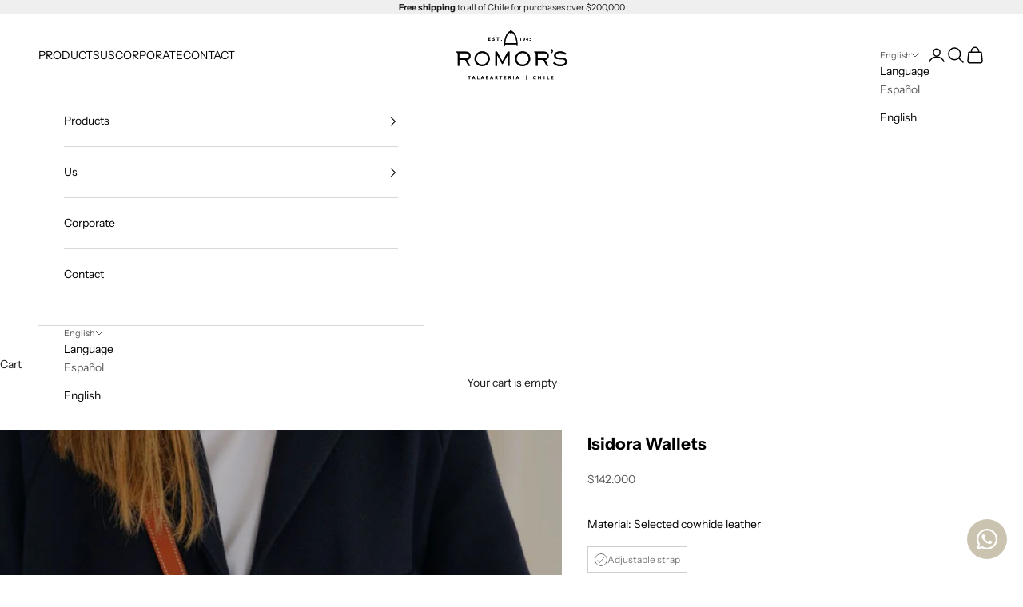

--- FILE ---
content_type: text/html; charset=utf-8
request_url: https://romors.cl/en/products/carteras-isidora
body_size: 27514
content:
<!doctype html>

<html lang="en" dir="ltr">
  <head>
    <meta charset="utf-8">
    <meta name="viewport" content="width=device-width, initial-scale=1.0, height=device-height, minimum-scale=1.0, maximum-scale=5.0">

    <title>Isidora Wallets</title><meta name="description" content="Material: Selected cowhide leather"><link rel="canonical" href="https://romors.cl/en/products/carteras-isidora"><link rel="shortcut icon" href="//romors.cl/cdn/shop/files/favicon.svg?v=1754589606&width=96">
      <link rel="apple-touch-icon" href="//romors.cl/cdn/shop/files/favicon.svg?v=1754589606&width=180"><link rel="preconnect" href="https://fonts.shopifycdn.com" crossorigin><link rel="preload" href="//romors.cl/cdn/fonts/jost/jost_n4.d47a1b6347ce4a4c9f437608011273009d91f2b7.woff2" as="font" type="font/woff2" crossorigin><link rel="preload" href="//romors.cl/cdn/fonts/instrument_sans/instrumentsans_n4.db86542ae5e1596dbdb28c279ae6c2086c4c5bfa.woff2" as="font" type="font/woff2" crossorigin><meta property="og:type" content="product">
  <meta property="og:title" content="Isidora Wallets">
  <meta property="product:price:amount" content="142,000">
  <meta property="product:price:currency" content="CLP">
  <meta property="product:availability" content="out of stock"><meta property="og:image" content="http://romors.cl/cdn/shop/products/010-334-conac_1.jpg?v=1753979174&width=2048">
  <meta property="og:image:secure_url" content="https://romors.cl/cdn/shop/products/010-334-conac_1.jpg?v=1753979174&width=2048">
  <meta property="og:image:width" content="1000">
  <meta property="og:image:height" content="1000"><meta property="og:description" content="Material: Selected cowhide leather"><meta property="og:url" content="https://romors.cl/en/products/carteras-isidora">
<meta property="og:site_name" content="tiendaromors"><meta name="twitter:card" content="summary"><meta name="twitter:title" content="Isidora Wallets">
  <meta name="twitter:description" content="Material: Selected cowhide leather"><meta name="twitter:image" content="https://romors.cl/cdn/shop/products/010-334-conac_1.jpg?crop=center&height=1200&v=1753979174&width=1200">
  <meta name="twitter:image:alt" content=""><script async crossorigin fetchpriority="high" src="/cdn/shopifycloud/importmap-polyfill/es-modules-shim.2.4.0.js"></script>
<script type="application/ld+json">{"@context":"http:\/\/schema.org\/","@id":"\/en\/products\/carteras-isidora#product","@type":"Product","brand":{"@type":"Brand","name":"Romor's"},"category":"Handbags","description":"Material: Selected cowhide leather","image":"https:\/\/romors.cl\/cdn\/shop\/products\/010-334-conac_1.jpg?v=1753979174\u0026width=1920","name":"Isidora Wallets","offers":{"@id":"\/en\/products\/carteras-isidora?variant=41852387852479#offer","@type":"Offer","availability":"http:\/\/schema.org\/OutOfStock","price":"142000","priceCurrency":"CLP","url":"https:\/\/romors.cl\/en\/products\/carteras-isidora?variant=41852387852479"},"sku":"010-334-coñac","url":"https:\/\/romors.cl\/en\/products\/carteras-isidora"}</script><script type="application/ld+json">
  {
    "@context": "https://schema.org",
    "@type": "BreadcrumbList",
    "itemListElement": [{
        "@type": "ListItem",
        "position": 1,
        "name": "Home",
        "item": "https://romors.cl"
      },{
            "@type": "ListItem",
            "position": 2,
            "name": "Isidora Wallets",
            "item": "https://romors.cl/en/products/carteras-isidora"
          }]
  }
</script><style>/* Typography (heading) */
  @font-face {
  font-family: Jost;
  font-weight: 400;
  font-style: normal;
  font-display: fallback;
  src: url("//romors.cl/cdn/fonts/jost/jost_n4.d47a1b6347ce4a4c9f437608011273009d91f2b7.woff2") format("woff2"),
       url("//romors.cl/cdn/fonts/jost/jost_n4.791c46290e672b3f85c3d1c651ef2efa3819eadd.woff") format("woff");
}

@font-face {
  font-family: Jost;
  font-weight: 400;
  font-style: italic;
  font-display: fallback;
  src: url("//romors.cl/cdn/fonts/jost/jost_i4.b690098389649750ada222b9763d55796c5283a5.woff2") format("woff2"),
       url("//romors.cl/cdn/fonts/jost/jost_i4.fd766415a47e50b9e391ae7ec04e2ae25e7e28b0.woff") format("woff");
}

/* Typography (body) */
  @font-face {
  font-family: "Instrument Sans";
  font-weight: 400;
  font-style: normal;
  font-display: fallback;
  src: url("//romors.cl/cdn/fonts/instrument_sans/instrumentsans_n4.db86542ae5e1596dbdb28c279ae6c2086c4c5bfa.woff2") format("woff2"),
       url("//romors.cl/cdn/fonts/instrument_sans/instrumentsans_n4.510f1b081e58d08c30978f465518799851ef6d8b.woff") format("woff");
}

@font-face {
  font-family: "Instrument Sans";
  font-weight: 400;
  font-style: italic;
  font-display: fallback;
  src: url("//romors.cl/cdn/fonts/instrument_sans/instrumentsans_i4.028d3c3cd8d085648c808ceb20cd2fd1eb3560e5.woff2") format("woff2"),
       url("//romors.cl/cdn/fonts/instrument_sans/instrumentsans_i4.7e90d82df8dee29a99237cd19cc529d2206706a2.woff") format("woff");
}

@font-face {
  font-family: "Instrument Sans";
  font-weight: 700;
  font-style: normal;
  font-display: fallback;
  src: url("//romors.cl/cdn/fonts/instrument_sans/instrumentsans_n7.e4ad9032e203f9a0977786c356573ced65a7419a.woff2") format("woff2"),
       url("//romors.cl/cdn/fonts/instrument_sans/instrumentsans_n7.b9e40f166fb7639074ba34738101a9d2990bb41a.woff") format("woff");
}

@font-face {
  font-family: "Instrument Sans";
  font-weight: 700;
  font-style: italic;
  font-display: fallback;
  src: url("//romors.cl/cdn/fonts/instrument_sans/instrumentsans_i7.d6063bb5d8f9cbf96eace9e8801697c54f363c6a.woff2") format("woff2"),
       url("//romors.cl/cdn/fonts/instrument_sans/instrumentsans_i7.ce33afe63f8198a3ac4261b826b560103542cd36.woff") format("woff");
}

:root {
    /* Container */
    --container-max-width: 100%;
    --container-xxs-max-width: 27.5rem; /* 440px */
    --container-xs-max-width: 42.5rem; /* 680px */
    --container-sm-max-width: 61.25rem; /* 980px */
    --container-md-max-width: 71.875rem; /* 1150px */
    --container-lg-max-width: 78.75rem; /* 1260px */
    --container-xl-max-width: 85rem; /* 1360px */
    --container-gutter: 1.25rem;

    --section-vertical-spacing: 2.25rem;
    --section-vertical-spacing-tight:2.5rem;

    --section-stack-gap:1.75rem;
    --section-stack-gap-tight:1.75rem;

    /* Form settings */
    --form-gap: 1.25rem; /* Gap between fieldset and submit button */
    --fieldset-gap: 1rem; /* Gap between each form input within a fieldset */
    --form-control-gap: 0.625rem; /* Gap between input and label (ignored for floating label) */
    --checkbox-control-gap: 0.75rem; /* Horizontal gap between checkbox and its associated label */
    --input-padding-block: 0.65rem; /* Vertical padding for input, textarea and native select */
    --input-padding-inline: 0.8rem; /* Horizontal padding for input, textarea and native select */
    --checkbox-size: 0.875rem; /* Size (width and height) for checkbox */

    /* Other sizes */
    --sticky-area-height: calc(var(--announcement-bar-is-sticky, 0) * var(--announcement-bar-height, 0px) + var(--header-is-sticky, 0) * var(--header-is-visible, 1) * var(--header-height, 0px));

    /* RTL support */
    --transform-logical-flip: 1;
    --transform-origin-start: left;
    --transform-origin-end: right;

    /**
     * ---------------------------------------------------------------------
     * TYPOGRAPHY
     * ---------------------------------------------------------------------
     */

    /* Font properties */
    --heading-font-family: Jost, sans-serif;
    --heading-font-weight: 400;
    --heading-font-style: normal;
    --heading-text-transform: uppercase;
    --heading-letter-spacing: 0.15em;
    --text-font-family: "Instrument Sans", sans-serif;
    --text-font-weight: 400;
    --text-font-style: normal;
    --text-letter-spacing: 0.0em;
    --button-font: var(--text-font-style) var(--text-font-weight) var(--text-sm) / 1.65 var(--text-font-family);
    --button-text-transform: uppercase;
    --button-letter-spacing: 0.18em;

    /* Font sizes */--text-heading-size-factor: 1;
    --text-h1: max(0.6875rem, clamp(1.375rem, 1.146341463414634rem + 0.975609756097561vw, 2rem) * var(--text-heading-size-factor));
    --text-h2: max(0.6875rem, clamp(1.25rem, 1.0670731707317074rem + 0.7804878048780488vw, 1.75rem) * var(--text-heading-size-factor));
    --text-h3: max(0.6875rem, clamp(1.125rem, 1.0335365853658536rem + 0.3902439024390244vw, 1.375rem) * var(--text-heading-size-factor));
    --text-h4: max(0.6875rem, clamp(1rem, 0.9542682926829268rem + 0.1951219512195122vw, 1.125rem) * var(--text-heading-size-factor));
    --text-h5: calc(0.875rem * var(--text-heading-size-factor));
    --text-h6: calc(0.75rem * var(--text-heading-size-factor));

    --text-xs: 0.75rem;
    --text-sm: 0.8125rem;
    --text-base: 0.875rem;
    --text-lg: 1.0rem;
    --text-xl: 1.125rem;

    /* Rounded variables (used for border radius) */
    --rounded-full: 9999px;
    --button-border-radius: 0.0rem;
    --input-border-radius: 0.0rem;

    /* Box shadow */
    --shadow-sm: 0 2px 8px rgb(0 0 0 / 0.05);
    --shadow: 0 5px 15px rgb(0 0 0 / 0.05);
    --shadow-md: 0 5px 30px rgb(0 0 0 / 0.05);
    --shadow-block: px px px rgb(var(--text-primary) / 0.0);

    /**
     * ---------------------------------------------------------------------
     * OTHER
     * ---------------------------------------------------------------------
     */

    --checkmark-svg-url: url(//romors.cl/cdn/shop/t/8/assets/checkmark.svg?v=77552481021870063511755007044);
    --cursor-zoom-in-svg-url: url(//romors.cl/cdn/shop/t/8/assets/cursor-zoom-in.svg?v=179346033183326186621755007044);
  }

  [dir="rtl"]:root {
    /* RTL support */
    --transform-logical-flip: -1;
    --transform-origin-start: right;
    --transform-origin-end: left;
  }

  @media screen and (min-width: 700px) {
    :root {
      /* Typography (font size) */
      --text-xs: 0.75rem;
      --text-sm: 0.8125rem;
      --text-base: 0.875rem;
      --text-lg: 1.0rem;
      --text-xl: 1.25rem;

      /* Spacing settings */
      --container-gutter: 2rem;
    }
  }

  @media screen and (min-width: 1000px) {
    :root {
      /* Spacing settings */
      --container-gutter: 3rem;

      --section-vertical-spacing: 3.5rem;
      --section-vertical-spacing-tight: 3.5rem;

      --section-stack-gap:2.5rem;
      --section-stack-gap-tight:2.5rem;
    }
  }:root {/* Overlay used for modal */
    --page-overlay: 0 0 0 / 0.4;

    /* We use the first scheme background as default */
    --page-background: ;

    /* Product colors */
    --on-sale-text: 227 44 43;
    --on-sale-badge-background: 227 44 43;
    --on-sale-badge-text: 255 255 255;
    --sold-out-badge-background: 239 239 239;
    --sold-out-badge-text: 0 0 0 / 0.65;
    --custom-badge-background: 28 28 28;
    --custom-badge-text: 255 255 255;
    --star-color: 28 28 28;

    /* Status colors */
    --success-background: 212 227 203;
    --success-text: 48 122 7;
    --warning-background: 253 241 224;
    --warning-text: 237 138 0;
    --error-background: 243 204 204;
    --error-text: 203 43 43;
  }.color-scheme--scheme-1 {
      /* Color settings */--accent: 190 177 170;
      --text-color: 28 28 28;
      --background: 239 239 239 / 1.0;
      --background-without-opacity: 239 239 239;
      --background-gradient: ;--border-color: 207 207 207;/* Button colors */
      --button-background: 190 177 170;
      --button-text-color: 255 255 255;

      /* Circled buttons */
      --circle-button-background: 255 255 255;
      --circle-button-text-color: 28 28 28;
    }.shopify-section:has(.section-spacing.color-scheme--bg-609ecfcfee2f667ac6c12366fc6ece56) + .shopify-section:has(.section-spacing.color-scheme--bg-609ecfcfee2f667ac6c12366fc6ece56:not(.bordered-section)) .section-spacing {
      padding-block-start: 0;
    }.color-scheme--scheme-2 {
      /* Color settings */--accent: 166 165 163;
      --text-color: 0 0 0;
      --background: 255 255 255 / 1.0;
      --background-without-opacity: 255 255 255;
      --background-gradient: ;--border-color: 217 217 217;/* Button colors */
      --button-background: 166 165 163;
      --button-text-color: 255 255 255;

      /* Circled buttons */
      --circle-button-background: 255 255 255;
      --circle-button-text-color: 28 28 28;
    }.shopify-section:has(.section-spacing.color-scheme--bg-54922f2e920ba8346f6dc0fba343d673) + .shopify-section:has(.section-spacing.color-scheme--bg-54922f2e920ba8346f6dc0fba343d673:not(.bordered-section)) .section-spacing {
      padding-block-start: 0;
    }.color-scheme--scheme-3 {
      /* Color settings */--accent: 255 255 255;
      --text-color: 255 255 255;
      --background: 183 176 171 / 1.0;
      --background-without-opacity: 183 176 171;
      --background-gradient: ;--border-color: 194 188 184;/* Button colors */
      --button-background: 255 255 255;
      --button-text-color: 28 28 28;

      /* Circled buttons */
      --circle-button-background: 255 255 255;
      --circle-button-text-color: 28 28 28;
    }.shopify-section:has(.section-spacing.color-scheme--bg-c7f4d8e93e0f762babf3384d84c79544) + .shopify-section:has(.section-spacing.color-scheme--bg-c7f4d8e93e0f762babf3384d84c79544:not(.bordered-section)) .section-spacing {
      padding-block-start: 0;
    }.color-scheme--scheme-4 {
      /* Color settings */--accent: 255 255 255;
      --text-color: 255 255 255;
      --background: 0 0 0 / 0.0;
      --background-without-opacity: 0 0 0;
      --background-gradient: ;--border-color: 255 255 255;/* Button colors */
      --button-background: 255 255 255;
      --button-text-color: 28 28 28;

      /* Circled buttons */
      --circle-button-background: 255 255 255;
      --circle-button-text-color: 28 28 28;
    }.shopify-section:has(.section-spacing.color-scheme--bg-3671eee015764974ee0aef1536023e0f) + .shopify-section:has(.section-spacing.color-scheme--bg-3671eee015764974ee0aef1536023e0f:not(.bordered-section)) .section-spacing {
      padding-block-start: 0;
    }.color-scheme--scheme-d3d32fd1-0254-4691-8d8f-b68407cc6640 {
      /* Color settings */--accent: 28 28 28;
      --text-color: 255 255 255;
      --background: 82 1 21 / 1.0;
      --background-without-opacity: 82 1 21;
      --background-gradient: ;--border-color: 108 39 56;/* Button colors */
      --button-background: 28 28 28;
      --button-text-color: 255 255 255;

      /* Circled buttons */
      --circle-button-background: 255 255 255;
      --circle-button-text-color: 28 28 28;
    }.shopify-section:has(.section-spacing.color-scheme--bg-9640d8ac9c2674db2bcd70b7fdeee563) + .shopify-section:has(.section-spacing.color-scheme--bg-9640d8ac9c2674db2bcd70b7fdeee563:not(.bordered-section)) .section-spacing {
      padding-block-start: 0;
    }.color-scheme--scheme-bf567d8d-d09e-4663-9c58-b2f7a9e1fc10 {
      /* Color settings */--accent: 239 239 239;
      --text-color: 0 0 0;
      --background: 239 239 239 / 0.5;
      --background-without-opacity: 239 239 239;
      --background-gradient: linear-gradient(180deg, rgba(239, 239, 239, 1), rgba(239, 239, 239, 1) 50%, rgba(211, 210, 210, 1) 100%, rgba(0, 0, 0, 0.7) 100%);--border-color: 0 0 0 / 0.15;/* Button colors */
      --button-background: 239 239 239;
      --button-text-color: 0 0 0;

      /* Circled buttons */
      --circle-button-background: 255 255 255;
      --circle-button-text-color: 28 28 28;
    }.shopify-section:has(.section-spacing.color-scheme--bg-ac22df29abcd20185baaedf4768d465c) + .shopify-section:has(.section-spacing.color-scheme--bg-ac22df29abcd20185baaedf4768d465c:not(.bordered-section)) .section-spacing {
      padding-block-start: 0;
    }.color-scheme--scheme-c6a51eac-5168-475c-8e76-0b00d9cb1ac8 {
      /* Color settings */--accent: 104 99 96;
      --text-color: 28 28 28;
      --background: 239 239 239 / 1.0;
      --background-without-opacity: 239 239 239;
      --background-gradient: ;--border-color: 207 207 207;/* Button colors */
      --button-background: 104 99 96;
      --button-text-color: 255 255 255;

      /* Circled buttons */
      --circle-button-background: 255 255 255;
      --circle-button-text-color: 28 28 28;
    }.shopify-section:has(.section-spacing.color-scheme--bg-609ecfcfee2f667ac6c12366fc6ece56) + .shopify-section:has(.section-spacing.color-scheme--bg-609ecfcfee2f667ac6c12366fc6ece56:not(.bordered-section)) .section-spacing {
      padding-block-start: 0;
    }.color-scheme--dialog {
      /* Color settings */--accent: 166 165 163;
      --text-color: 0 0 0;
      --background: 255 255 255 / 1.0;
      --background-without-opacity: 255 255 255;
      --background-gradient: ;--border-color: 217 217 217;/* Button colors */
      --button-background: 166 165 163;
      --button-text-color: 255 255 255;

      /* Circled buttons */
      --circle-button-background: 255 255 255;
      --circle-button-text-color: 28 28 28;
    }
</style><script>
  // This allows to expose several variables to the global scope, to be used in scripts
  window.themeVariables = {
    settings: {
      showPageTransition: null,
      pageType: "product",
      moneyFormat: "${{amount_no_decimals}}",
      moneyWithCurrencyFormat: "${{amount_no_decimals}} CLP",
      currencyCodeEnabled: false,
      cartType: "drawer",
      staggerMenuApparition: true
    },

    strings: {
      addedToCart: "Added to your cart!",
      closeGallery: "Close gallery",
      zoomGallery: "Zoom picture",
      errorGallery: "Image cannot be loaded",
      shippingEstimatorNoResults: "Sorry, we do not ship to your address.",
      shippingEstimatorOneResult: "There is one shipping rate for your address:",
      shippingEstimatorMultipleResults: "There are several shipping rates for your address:",
      shippingEstimatorError: "One or more error occurred while retrieving shipping rates:",
      next: "Next",
      previous: "Previous"
    },

    mediaQueries: {
      'sm': 'screen and (min-width: 700px)',
      'md': 'screen and (min-width: 1000px)',
      'lg': 'screen and (min-width: 1150px)',
      'xl': 'screen and (min-width: 1400px)',
      '2xl': 'screen and (min-width: 1600px)',
      'sm-max': 'screen and (max-width: 699px)',
      'md-max': 'screen and (max-width: 999px)',
      'lg-max': 'screen and (max-width: 1149px)',
      'xl-max': 'screen and (max-width: 1399px)',
      '2xl-max': 'screen and (max-width: 1599px)',
      'motion-safe': '(prefers-reduced-motion: no-preference)',
      'motion-reduce': '(prefers-reduced-motion: reduce)',
      'supports-hover': 'screen and (pointer: fine)',
      'supports-touch': 'screen and (hover: none)'
    }
  };</script><script type="importmap">{
        "imports": {
          "vendor": "//romors.cl/cdn/shop/t/8/assets/vendor.min.js?v=118757129943152772801755007044",
          "theme": "//romors.cl/cdn/shop/t/8/assets/theme.js?v=120831487839789910711755007044",
          "photoswipe": "//romors.cl/cdn/shop/t/8/assets/photoswipe.min.js?v=13374349288281597431755007044"
        }
      }
    </script>

    <script type="module" src="//romors.cl/cdn/shop/t/8/assets/vendor.min.js?v=118757129943152772801755007044"></script>
    <script type="module" src="//romors.cl/cdn/shop/t/8/assets/theme.js?v=120831487839789910711755007044"></script>

    <script>window.performance && window.performance.mark && window.performance.mark('shopify.content_for_header.start');</script><meta name="google-site-verification" content="KZrp4ZHOm5CSG_vcE6A204rOw0uCyJwF2AU0_UbPUZ4">
<meta id="shopify-digital-wallet" name="shopify-digital-wallet" content="/61922377919/digital_wallets/dialog">
<link rel="alternate" hreflang="x-default" href="https://romors.cl/products/carteras-isidora">
<link rel="alternate" hreflang="es" href="https://romors.cl/products/carteras-isidora">
<link rel="alternate" hreflang="en" href="https://romors.cl/en/products/carteras-isidora">
<link rel="alternate" type="application/json+oembed" href="https://romors.cl/en/products/carteras-isidora.oembed">
<script async="async" src="/checkouts/internal/preloads.js?locale=en-CL"></script>
<script id="shopify-features" type="application/json">{"accessToken":"729df49cb8c3084c8af1f3d8721b73af","betas":["rich-media-storefront-analytics"],"domain":"romors.cl","predictiveSearch":true,"shopId":61922377919,"locale":"en"}</script>
<script>var Shopify = Shopify || {};
Shopify.shop = "tiendaromors.myshopify.com";
Shopify.locale = "en";
Shopify.currency = {"active":"CLP","rate":"1.0"};
Shopify.country = "CL";
Shopify.theme = {"name":"v.2 Prestige (copia)","id":144626811071,"schema_name":"Prestige","schema_version":"10.9.1","theme_store_id":855,"role":"main"};
Shopify.theme.handle = "null";
Shopify.theme.style = {"id":null,"handle":null};
Shopify.cdnHost = "romors.cl/cdn";
Shopify.routes = Shopify.routes || {};
Shopify.routes.root = "/en/";</script>
<script type="module">!function(o){(o.Shopify=o.Shopify||{}).modules=!0}(window);</script>
<script>!function(o){function n(){var o=[];function n(){o.push(Array.prototype.slice.apply(arguments))}return n.q=o,n}var t=o.Shopify=o.Shopify||{};t.loadFeatures=n(),t.autoloadFeatures=n()}(window);</script>
<script id="shop-js-analytics" type="application/json">{"pageType":"product"}</script>
<script defer="defer" async type="module" src="//romors.cl/cdn/shopifycloud/shop-js/modules/v2/client.init-shop-cart-sync_BT-GjEfc.en.esm.js"></script>
<script defer="defer" async type="module" src="//romors.cl/cdn/shopifycloud/shop-js/modules/v2/chunk.common_D58fp_Oc.esm.js"></script>
<script defer="defer" async type="module" src="//romors.cl/cdn/shopifycloud/shop-js/modules/v2/chunk.modal_xMitdFEc.esm.js"></script>
<script type="module">
  await import("//romors.cl/cdn/shopifycloud/shop-js/modules/v2/client.init-shop-cart-sync_BT-GjEfc.en.esm.js");
await import("//romors.cl/cdn/shopifycloud/shop-js/modules/v2/chunk.common_D58fp_Oc.esm.js");
await import("//romors.cl/cdn/shopifycloud/shop-js/modules/v2/chunk.modal_xMitdFEc.esm.js");

  window.Shopify.SignInWithShop?.initShopCartSync?.({"fedCMEnabled":true,"windoidEnabled":true});

</script>
<script>(function() {
  var isLoaded = false;
  function asyncLoad() {
    if (isLoaded) return;
    isLoaded = true;
    var urls = ["https:\/\/chimpstatic.com\/mcjs-connected\/js\/users\/0de9ae9b48e2844b2cd510e67\/971a291fe45e4d95cb5d6190a.js?shop=tiendaromors.myshopify.com","https:\/\/loox.io\/widget\/NJWGcZBhO3\/loox.1654870641371.js?shop=tiendaromors.myshopify.com","https:\/\/cdn.nfcube.com\/instafeed-89b78f1ebbc5155dc49a90c86e706c95.js?shop=tiendaromors.myshopify.com"];
    for (var i = 0; i < urls.length; i++) {
      var s = document.createElement('script');
      s.type = 'text/javascript';
      s.async = true;
      s.src = urls[i];
      var x = document.getElementsByTagName('script')[0];
      x.parentNode.insertBefore(s, x);
    }
  };
  if(window.attachEvent) {
    window.attachEvent('onload', asyncLoad);
  } else {
    window.addEventListener('load', asyncLoad, false);
  }
})();</script>
<script id="__st">var __st={"a":61922377919,"offset":-10800,"reqid":"05460095-e4c4-4f26-8416-920e89966cf4-1769073200","pageurl":"romors.cl\/en\/products\/carteras-isidora","u":"d1c55c527194","p":"product","rtyp":"product","rid":7317885976767};</script>
<script>window.ShopifyPaypalV4VisibilityTracking = true;</script>
<script id="captcha-bootstrap">!function(){'use strict';const t='contact',e='account',n='new_comment',o=[[t,t],['blogs',n],['comments',n],[t,'customer']],c=[[e,'customer_login'],[e,'guest_login'],[e,'recover_customer_password'],[e,'create_customer']],r=t=>t.map((([t,e])=>`form[action*='/${t}']:not([data-nocaptcha='true']) input[name='form_type'][value='${e}']`)).join(','),a=t=>()=>t?[...document.querySelectorAll(t)].map((t=>t.form)):[];function s(){const t=[...o],e=r(t);return a(e)}const i='password',u='form_key',d=['recaptcha-v3-token','g-recaptcha-response','h-captcha-response',i],f=()=>{try{return window.sessionStorage}catch{return}},m='__shopify_v',_=t=>t.elements[u];function p(t,e,n=!1){try{const o=window.sessionStorage,c=JSON.parse(o.getItem(e)),{data:r}=function(t){const{data:e,action:n}=t;return t[m]||n?{data:e,action:n}:{data:t,action:n}}(c);for(const[e,n]of Object.entries(r))t.elements[e]&&(t.elements[e].value=n);n&&o.removeItem(e)}catch(o){console.error('form repopulation failed',{error:o})}}const l='form_type',E='cptcha';function T(t){t.dataset[E]=!0}const w=window,h=w.document,L='Shopify',v='ce_forms',y='captcha';let A=!1;((t,e)=>{const n=(g='f06e6c50-85a8-45c8-87d0-21a2b65856fe',I='https://cdn.shopify.com/shopifycloud/storefront-forms-hcaptcha/ce_storefront_forms_captcha_hcaptcha.v1.5.2.iife.js',D={infoText:'Protected by hCaptcha',privacyText:'Privacy',termsText:'Terms'},(t,e,n)=>{const o=w[L][v],c=o.bindForm;if(c)return c(t,g,e,D).then(n);var r;o.q.push([[t,g,e,D],n]),r=I,A||(h.body.append(Object.assign(h.createElement('script'),{id:'captcha-provider',async:!0,src:r})),A=!0)});var g,I,D;w[L]=w[L]||{},w[L][v]=w[L][v]||{},w[L][v].q=[],w[L][y]=w[L][y]||{},w[L][y].protect=function(t,e){n(t,void 0,e),T(t)},Object.freeze(w[L][y]),function(t,e,n,w,h,L){const[v,y,A,g]=function(t,e,n){const i=e?o:[],u=t?c:[],d=[...i,...u],f=r(d),m=r(i),_=r(d.filter((([t,e])=>n.includes(e))));return[a(f),a(m),a(_),s()]}(w,h,L),I=t=>{const e=t.target;return e instanceof HTMLFormElement?e:e&&e.form},D=t=>v().includes(t);t.addEventListener('submit',(t=>{const e=I(t);if(!e)return;const n=D(e)&&!e.dataset.hcaptchaBound&&!e.dataset.recaptchaBound,o=_(e),c=g().includes(e)&&(!o||!o.value);(n||c)&&t.preventDefault(),c&&!n&&(function(t){try{if(!f())return;!function(t){const e=f();if(!e)return;const n=_(t);if(!n)return;const o=n.value;o&&e.removeItem(o)}(t);const e=Array.from(Array(32),(()=>Math.random().toString(36)[2])).join('');!function(t,e){_(t)||t.append(Object.assign(document.createElement('input'),{type:'hidden',name:u})),t.elements[u].value=e}(t,e),function(t,e){const n=f();if(!n)return;const o=[...t.querySelectorAll(`input[type='${i}']`)].map((({name:t})=>t)),c=[...d,...o],r={};for(const[a,s]of new FormData(t).entries())c.includes(a)||(r[a]=s);n.setItem(e,JSON.stringify({[m]:1,action:t.action,data:r}))}(t,e)}catch(e){console.error('failed to persist form',e)}}(e),e.submit())}));const S=(t,e)=>{t&&!t.dataset[E]&&(n(t,e.some((e=>e===t))),T(t))};for(const o of['focusin','change'])t.addEventListener(o,(t=>{const e=I(t);D(e)&&S(e,y())}));const B=e.get('form_key'),M=e.get(l),P=B&&M;t.addEventListener('DOMContentLoaded',(()=>{const t=y();if(P)for(const e of t)e.elements[l].value===M&&p(e,B);[...new Set([...A(),...v().filter((t=>'true'===t.dataset.shopifyCaptcha))])].forEach((e=>S(e,t)))}))}(h,new URLSearchParams(w.location.search),n,t,e,['guest_login'])})(!0,!0)}();</script>
<script integrity="sha256-4kQ18oKyAcykRKYeNunJcIwy7WH5gtpwJnB7kiuLZ1E=" data-source-attribution="shopify.loadfeatures" defer="defer" src="//romors.cl/cdn/shopifycloud/storefront/assets/storefront/load_feature-a0a9edcb.js" crossorigin="anonymous"></script>
<script data-source-attribution="shopify.dynamic_checkout.dynamic.init">var Shopify=Shopify||{};Shopify.PaymentButton=Shopify.PaymentButton||{isStorefrontPortableWallets:!0,init:function(){window.Shopify.PaymentButton.init=function(){};var t=document.createElement("script");t.src="https://romors.cl/cdn/shopifycloud/portable-wallets/latest/portable-wallets.en.js",t.type="module",document.head.appendChild(t)}};
</script>
<script data-source-attribution="shopify.dynamic_checkout.buyer_consent">
  function portableWalletsHideBuyerConsent(e){var t=document.getElementById("shopify-buyer-consent"),n=document.getElementById("shopify-subscription-policy-button");t&&n&&(t.classList.add("hidden"),t.setAttribute("aria-hidden","true"),n.removeEventListener("click",e))}function portableWalletsShowBuyerConsent(e){var t=document.getElementById("shopify-buyer-consent"),n=document.getElementById("shopify-subscription-policy-button");t&&n&&(t.classList.remove("hidden"),t.removeAttribute("aria-hidden"),n.addEventListener("click",e))}window.Shopify?.PaymentButton&&(window.Shopify.PaymentButton.hideBuyerConsent=portableWalletsHideBuyerConsent,window.Shopify.PaymentButton.showBuyerConsent=portableWalletsShowBuyerConsent);
</script>
<script data-source-attribution="shopify.dynamic_checkout.cart.bootstrap">document.addEventListener("DOMContentLoaded",(function(){function t(){return document.querySelector("shopify-accelerated-checkout-cart, shopify-accelerated-checkout")}if(t())Shopify.PaymentButton.init();else{new MutationObserver((function(e,n){t()&&(Shopify.PaymentButton.init(),n.disconnect())})).observe(document.body,{childList:!0,subtree:!0})}}));
</script>

<script>window.performance && window.performance.mark && window.performance.mark('shopify.content_for_header.end');</script>
<link href="//romors.cl/cdn/shop/t/8/assets/theme.css?v=44852626964233277841755007044" rel="stylesheet" type="text/css" media="all" /><!-- BEGIN app block: shopify://apps/instafeed/blocks/head-block/c447db20-095d-4a10-9725-b5977662c9d5 --><link rel="preconnect" href="https://cdn.nfcube.com/">
<link rel="preconnect" href="https://scontent.cdninstagram.com/">


  <script>
    document.addEventListener('DOMContentLoaded', function () {
      let instafeedScript = document.createElement('script');

      
        instafeedScript.src = 'https://cdn.nfcube.com/instafeed-89b78f1ebbc5155dc49a90c86e706c95.js';
      

      document.body.appendChild(instafeedScript);
    });
  </script>





<!-- END app block --><script src="https://cdn.shopify.com/extensions/0d820108-3ce0-4af0-b465-53058c9cd8a9/ordersify-restocked-alerts-13/assets/ordersify.min.js" type="text/javascript" defer="defer"></script>
<link href="https://cdn.shopify.com/extensions/0d820108-3ce0-4af0-b465-53058c9cd8a9/ordersify-restocked-alerts-13/assets/ordersify.min.css" rel="stylesheet" type="text/css" media="all">
<link href="https://monorail-edge.shopifysvc.com" rel="dns-prefetch">
<script>(function(){if ("sendBeacon" in navigator && "performance" in window) {try {var session_token_from_headers = performance.getEntriesByType('navigation')[0].serverTiming.find(x => x.name == '_s').description;} catch {var session_token_from_headers = undefined;}var session_cookie_matches = document.cookie.match(/_shopify_s=([^;]*)/);var session_token_from_cookie = session_cookie_matches && session_cookie_matches.length === 2 ? session_cookie_matches[1] : "";var session_token = session_token_from_headers || session_token_from_cookie || "";function handle_abandonment_event(e) {var entries = performance.getEntries().filter(function(entry) {return /monorail-edge.shopifysvc.com/.test(entry.name);});if (!window.abandonment_tracked && entries.length === 0) {window.abandonment_tracked = true;var currentMs = Date.now();var navigation_start = performance.timing.navigationStart;var payload = {shop_id: 61922377919,url: window.location.href,navigation_start,duration: currentMs - navigation_start,session_token,page_type: "product"};window.navigator.sendBeacon("https://monorail-edge.shopifysvc.com/v1/produce", JSON.stringify({schema_id: "online_store_buyer_site_abandonment/1.1",payload: payload,metadata: {event_created_at_ms: currentMs,event_sent_at_ms: currentMs}}));}}window.addEventListener('pagehide', handle_abandonment_event);}}());</script>
<script id="web-pixels-manager-setup">(function e(e,d,r,n,o){if(void 0===o&&(o={}),!Boolean(null===(a=null===(i=window.Shopify)||void 0===i?void 0:i.analytics)||void 0===a?void 0:a.replayQueue)){var i,a;window.Shopify=window.Shopify||{};var t=window.Shopify;t.analytics=t.analytics||{};var s=t.analytics;s.replayQueue=[],s.publish=function(e,d,r){return s.replayQueue.push([e,d,r]),!0};try{self.performance.mark("wpm:start")}catch(e){}var l=function(){var e={modern:/Edge?\/(1{2}[4-9]|1[2-9]\d|[2-9]\d{2}|\d{4,})\.\d+(\.\d+|)|Firefox\/(1{2}[4-9]|1[2-9]\d|[2-9]\d{2}|\d{4,})\.\d+(\.\d+|)|Chrom(ium|e)\/(9{2}|\d{3,})\.\d+(\.\d+|)|(Maci|X1{2}).+ Version\/(15\.\d+|(1[6-9]|[2-9]\d|\d{3,})\.\d+)([,.]\d+|)( \(\w+\)|)( Mobile\/\w+|) Safari\/|Chrome.+OPR\/(9{2}|\d{3,})\.\d+\.\d+|(CPU[ +]OS|iPhone[ +]OS|CPU[ +]iPhone|CPU IPhone OS|CPU iPad OS)[ +]+(15[._]\d+|(1[6-9]|[2-9]\d|\d{3,})[._]\d+)([._]\d+|)|Android:?[ /-](13[3-9]|1[4-9]\d|[2-9]\d{2}|\d{4,})(\.\d+|)(\.\d+|)|Android.+Firefox\/(13[5-9]|1[4-9]\d|[2-9]\d{2}|\d{4,})\.\d+(\.\d+|)|Android.+Chrom(ium|e)\/(13[3-9]|1[4-9]\d|[2-9]\d{2}|\d{4,})\.\d+(\.\d+|)|SamsungBrowser\/([2-9]\d|\d{3,})\.\d+/,legacy:/Edge?\/(1[6-9]|[2-9]\d|\d{3,})\.\d+(\.\d+|)|Firefox\/(5[4-9]|[6-9]\d|\d{3,})\.\d+(\.\d+|)|Chrom(ium|e)\/(5[1-9]|[6-9]\d|\d{3,})\.\d+(\.\d+|)([\d.]+$|.*Safari\/(?![\d.]+ Edge\/[\d.]+$))|(Maci|X1{2}).+ Version\/(10\.\d+|(1[1-9]|[2-9]\d|\d{3,})\.\d+)([,.]\d+|)( \(\w+\)|)( Mobile\/\w+|) Safari\/|Chrome.+OPR\/(3[89]|[4-9]\d|\d{3,})\.\d+\.\d+|(CPU[ +]OS|iPhone[ +]OS|CPU[ +]iPhone|CPU IPhone OS|CPU iPad OS)[ +]+(10[._]\d+|(1[1-9]|[2-9]\d|\d{3,})[._]\d+)([._]\d+|)|Android:?[ /-](13[3-9]|1[4-9]\d|[2-9]\d{2}|\d{4,})(\.\d+|)(\.\d+|)|Mobile Safari.+OPR\/([89]\d|\d{3,})\.\d+\.\d+|Android.+Firefox\/(13[5-9]|1[4-9]\d|[2-9]\d{2}|\d{4,})\.\d+(\.\d+|)|Android.+Chrom(ium|e)\/(13[3-9]|1[4-9]\d|[2-9]\d{2}|\d{4,})\.\d+(\.\d+|)|Android.+(UC? ?Browser|UCWEB|U3)[ /]?(15\.([5-9]|\d{2,})|(1[6-9]|[2-9]\d|\d{3,})\.\d+)\.\d+|SamsungBrowser\/(5\.\d+|([6-9]|\d{2,})\.\d+)|Android.+MQ{2}Browser\/(14(\.(9|\d{2,})|)|(1[5-9]|[2-9]\d|\d{3,})(\.\d+|))(\.\d+|)|K[Aa][Ii]OS\/(3\.\d+|([4-9]|\d{2,})\.\d+)(\.\d+|)/},d=e.modern,r=e.legacy,n=navigator.userAgent;return n.match(d)?"modern":n.match(r)?"legacy":"unknown"}(),u="modern"===l?"modern":"legacy",c=(null!=n?n:{modern:"",legacy:""})[u],f=function(e){return[e.baseUrl,"/wpm","/b",e.hashVersion,"modern"===e.buildTarget?"m":"l",".js"].join("")}({baseUrl:d,hashVersion:r,buildTarget:u}),m=function(e){var d=e.version,r=e.bundleTarget,n=e.surface,o=e.pageUrl,i=e.monorailEndpoint;return{emit:function(e){var a=e.status,t=e.errorMsg,s=(new Date).getTime(),l=JSON.stringify({metadata:{event_sent_at_ms:s},events:[{schema_id:"web_pixels_manager_load/3.1",payload:{version:d,bundle_target:r,page_url:o,status:a,surface:n,error_msg:t},metadata:{event_created_at_ms:s}}]});if(!i)return console&&console.warn&&console.warn("[Web Pixels Manager] No Monorail endpoint provided, skipping logging."),!1;try{return self.navigator.sendBeacon.bind(self.navigator)(i,l)}catch(e){}var u=new XMLHttpRequest;try{return u.open("POST",i,!0),u.setRequestHeader("Content-Type","text/plain"),u.send(l),!0}catch(e){return console&&console.warn&&console.warn("[Web Pixels Manager] Got an unhandled error while logging to Monorail."),!1}}}}({version:r,bundleTarget:l,surface:e.surface,pageUrl:self.location.href,monorailEndpoint:e.monorailEndpoint});try{o.browserTarget=l,function(e){var d=e.src,r=e.async,n=void 0===r||r,o=e.onload,i=e.onerror,a=e.sri,t=e.scriptDataAttributes,s=void 0===t?{}:t,l=document.createElement("script"),u=document.querySelector("head"),c=document.querySelector("body");if(l.async=n,l.src=d,a&&(l.integrity=a,l.crossOrigin="anonymous"),s)for(var f in s)if(Object.prototype.hasOwnProperty.call(s,f))try{l.dataset[f]=s[f]}catch(e){}if(o&&l.addEventListener("load",o),i&&l.addEventListener("error",i),u)u.appendChild(l);else{if(!c)throw new Error("Did not find a head or body element to append the script");c.appendChild(l)}}({src:f,async:!0,onload:function(){if(!function(){var e,d;return Boolean(null===(d=null===(e=window.Shopify)||void 0===e?void 0:e.analytics)||void 0===d?void 0:d.initialized)}()){var d=window.webPixelsManager.init(e)||void 0;if(d){var r=window.Shopify.analytics;r.replayQueue.forEach((function(e){var r=e[0],n=e[1],o=e[2];d.publishCustomEvent(r,n,o)})),r.replayQueue=[],r.publish=d.publishCustomEvent,r.visitor=d.visitor,r.initialized=!0}}},onerror:function(){return m.emit({status:"failed",errorMsg:"".concat(f," has failed to load")})},sri:function(e){var d=/^sha384-[A-Za-z0-9+/=]+$/;return"string"==typeof e&&d.test(e)}(c)?c:"",scriptDataAttributes:o}),m.emit({status:"loading"})}catch(e){m.emit({status:"failed",errorMsg:(null==e?void 0:e.message)||"Unknown error"})}}})({shopId: 61922377919,storefrontBaseUrl: "https://romors.cl",extensionsBaseUrl: "https://extensions.shopifycdn.com/cdn/shopifycloud/web-pixels-manager",monorailEndpoint: "https://monorail-edge.shopifysvc.com/unstable/produce_batch",surface: "storefront-renderer",enabledBetaFlags: ["2dca8a86"],webPixelsConfigList: [{"id":"1481474239","configuration":"{\"config\":\"{\\\"google_tag_ids\\\":[\\\"G-DN7HGVC8N9\\\",\\\"G-Y0XNX82G1G\\\",\\\"GT-KVHJH9MV\\\"],\\\"target_country\\\":\\\"CL\\\",\\\"gtag_events\\\":[{\\\"type\\\":\\\"begin_checkout\\\",\\\"action_label\\\":[\\\"G-DN7HGVC8N9\\\",\\\"AW-11203393333\\\/_ROJCJ_j97YbELXumN4p\\\"]},{\\\"type\\\":\\\"search\\\",\\\"action_label\\\":[\\\"G-DN7HGVC8N9\\\",\\\"AW-11203393333\\\/F-lECKvj97YbELXumN4p\\\"]},{\\\"type\\\":\\\"view_item\\\",\\\"action_label\\\":[\\\"G-DN7HGVC8N9\\\",\\\"AW-11203393333\\\/rn6PCKjj97YbELXumN4p\\\",\\\"MC-LMMQTHSHRT\\\"]},{\\\"type\\\":\\\"purchase\\\",\\\"action_label\\\":[\\\"G-DN7HGVC8N9\\\",\\\"AW-11203393333\\\/ekqJCJzj97YbELXumN4p\\\",\\\"MC-LMMQTHSHRT\\\"]},{\\\"type\\\":\\\"page_view\\\",\\\"action_label\\\":[\\\"G-DN7HGVC8N9\\\",\\\"AW-11203393333\\\/P94SCKXj97YbELXumN4p\\\",\\\"MC-LMMQTHSHRT\\\"]},{\\\"type\\\":\\\"add_payment_info\\\",\\\"action_label\\\":[\\\"G-DN7HGVC8N9\\\",\\\"AW-11203393333\\\/t2w4CK7j97YbELXumN4p\\\"]},{\\\"type\\\":\\\"add_to_cart\\\",\\\"action_label\\\":[\\\"G-DN7HGVC8N9\\\",\\\"AW-11203393333\\\/broxCKLj97YbELXumN4p\\\"]}],\\\"enable_monitoring_mode\\\":false}\"}","eventPayloadVersion":"v1","runtimeContext":"OPEN","scriptVersion":"b2a88bafab3e21179ed38636efcd8a93","type":"APP","apiClientId":1780363,"privacyPurposes":[],"dataSharingAdjustments":{"protectedCustomerApprovalScopes":["read_customer_address","read_customer_email","read_customer_name","read_customer_personal_data","read_customer_phone"]}},{"id":"1020821695","configuration":"{\"pixel_id\":\"1252853589894330\",\"pixel_type\":\"facebook_pixel\"}","eventPayloadVersion":"v1","runtimeContext":"OPEN","scriptVersion":"ca16bc87fe92b6042fbaa3acc2fbdaa6","type":"APP","apiClientId":2329312,"privacyPurposes":["ANALYTICS","MARKETING","SALE_OF_DATA"],"dataSharingAdjustments":{"protectedCustomerApprovalScopes":["read_customer_address","read_customer_email","read_customer_name","read_customer_personal_data","read_customer_phone"]}},{"id":"shopify-app-pixel","configuration":"{}","eventPayloadVersion":"v1","runtimeContext":"STRICT","scriptVersion":"0450","apiClientId":"shopify-pixel","type":"APP","privacyPurposes":["ANALYTICS","MARKETING"]},{"id":"shopify-custom-pixel","eventPayloadVersion":"v1","runtimeContext":"LAX","scriptVersion":"0450","apiClientId":"shopify-pixel","type":"CUSTOM","privacyPurposes":["ANALYTICS","MARKETING"]}],isMerchantRequest: false,initData: {"shop":{"name":"tiendaromors","paymentSettings":{"currencyCode":"CLP"},"myshopifyDomain":"tiendaromors.myshopify.com","countryCode":"CL","storefrontUrl":"https:\/\/romors.cl\/en"},"customer":null,"cart":null,"checkout":null,"productVariants":[{"price":{"amount":142000.0,"currencyCode":"CLP"},"product":{"title":"Isidora Wallets","vendor":"Romor's","id":"7317885976767","untranslatedTitle":"Isidora Wallets","url":"\/en\/products\/carteras-isidora","type":"Wallets"},"id":"41852387852479","image":{"src":"\/\/romors.cl\/cdn\/shop\/products\/010-334-conac_1.jpg?v=1753979174"},"sku":"010-334-coñac","title":"Default Title","untranslatedTitle":"Default Title"}],"purchasingCompany":null},},"https://romors.cl/cdn","fcfee988w5aeb613cpc8e4bc33m6693e112",{"modern":"","legacy":""},{"shopId":"61922377919","storefrontBaseUrl":"https:\/\/romors.cl","extensionBaseUrl":"https:\/\/extensions.shopifycdn.com\/cdn\/shopifycloud\/web-pixels-manager","surface":"storefront-renderer","enabledBetaFlags":"[\"2dca8a86\"]","isMerchantRequest":"false","hashVersion":"fcfee988w5aeb613cpc8e4bc33m6693e112","publish":"custom","events":"[[\"page_viewed\",{}],[\"product_viewed\",{\"productVariant\":{\"price\":{\"amount\":142000.0,\"currencyCode\":\"CLP\"},\"product\":{\"title\":\"Isidora Wallets\",\"vendor\":\"Romor's\",\"id\":\"7317885976767\",\"untranslatedTitle\":\"Isidora Wallets\",\"url\":\"\/en\/products\/carteras-isidora\",\"type\":\"Wallets\"},\"id\":\"41852387852479\",\"image\":{\"src\":\"\/\/romors.cl\/cdn\/shop\/products\/010-334-conac_1.jpg?v=1753979174\"},\"sku\":\"010-334-coñac\",\"title\":\"Default Title\",\"untranslatedTitle\":\"Default Title\"}}]]"});</script><script>
  window.ShopifyAnalytics = window.ShopifyAnalytics || {};
  window.ShopifyAnalytics.meta = window.ShopifyAnalytics.meta || {};
  window.ShopifyAnalytics.meta.currency = 'CLP';
  var meta = {"product":{"id":7317885976767,"gid":"gid:\/\/shopify\/Product\/7317885976767","vendor":"Romor's","type":"Wallets","handle":"carteras-isidora","variants":[{"id":41852387852479,"price":14200000,"name":"Isidora Wallets","public_title":null,"sku":"010-334-coñac"}],"remote":false},"page":{"pageType":"product","resourceType":"product","resourceId":7317885976767,"requestId":"05460095-e4c4-4f26-8416-920e89966cf4-1769073200"}};
  for (var attr in meta) {
    window.ShopifyAnalytics.meta[attr] = meta[attr];
  }
</script>
<script class="analytics">
  (function () {
    var customDocumentWrite = function(content) {
      var jquery = null;

      if (window.jQuery) {
        jquery = window.jQuery;
      } else if (window.Checkout && window.Checkout.$) {
        jquery = window.Checkout.$;
      }

      if (jquery) {
        jquery('body').append(content);
      }
    };

    var hasLoggedConversion = function(token) {
      if (token) {
        return document.cookie.indexOf('loggedConversion=' + token) !== -1;
      }
      return false;
    }

    var setCookieIfConversion = function(token) {
      if (token) {
        var twoMonthsFromNow = new Date(Date.now());
        twoMonthsFromNow.setMonth(twoMonthsFromNow.getMonth() + 2);

        document.cookie = 'loggedConversion=' + token + '; expires=' + twoMonthsFromNow;
      }
    }

    var trekkie = window.ShopifyAnalytics.lib = window.trekkie = window.trekkie || [];
    if (trekkie.integrations) {
      return;
    }
    trekkie.methods = [
      'identify',
      'page',
      'ready',
      'track',
      'trackForm',
      'trackLink'
    ];
    trekkie.factory = function(method) {
      return function() {
        var args = Array.prototype.slice.call(arguments);
        args.unshift(method);
        trekkie.push(args);
        return trekkie;
      };
    };
    for (var i = 0; i < trekkie.methods.length; i++) {
      var key = trekkie.methods[i];
      trekkie[key] = trekkie.factory(key);
    }
    trekkie.load = function(config) {
      trekkie.config = config || {};
      trekkie.config.initialDocumentCookie = document.cookie;
      var first = document.getElementsByTagName('script')[0];
      var script = document.createElement('script');
      script.type = 'text/javascript';
      script.onerror = function(e) {
        var scriptFallback = document.createElement('script');
        scriptFallback.type = 'text/javascript';
        scriptFallback.onerror = function(error) {
                var Monorail = {
      produce: function produce(monorailDomain, schemaId, payload) {
        var currentMs = new Date().getTime();
        var event = {
          schema_id: schemaId,
          payload: payload,
          metadata: {
            event_created_at_ms: currentMs,
            event_sent_at_ms: currentMs
          }
        };
        return Monorail.sendRequest("https://" + monorailDomain + "/v1/produce", JSON.stringify(event));
      },
      sendRequest: function sendRequest(endpointUrl, payload) {
        // Try the sendBeacon API
        if (window && window.navigator && typeof window.navigator.sendBeacon === 'function' && typeof window.Blob === 'function' && !Monorail.isIos12()) {
          var blobData = new window.Blob([payload], {
            type: 'text/plain'
          });

          if (window.navigator.sendBeacon(endpointUrl, blobData)) {
            return true;
          } // sendBeacon was not successful

        } // XHR beacon

        var xhr = new XMLHttpRequest();

        try {
          xhr.open('POST', endpointUrl);
          xhr.setRequestHeader('Content-Type', 'text/plain');
          xhr.send(payload);
        } catch (e) {
          console.log(e);
        }

        return false;
      },
      isIos12: function isIos12() {
        return window.navigator.userAgent.lastIndexOf('iPhone; CPU iPhone OS 12_') !== -1 || window.navigator.userAgent.lastIndexOf('iPad; CPU OS 12_') !== -1;
      }
    };
    Monorail.produce('monorail-edge.shopifysvc.com',
      'trekkie_storefront_load_errors/1.1',
      {shop_id: 61922377919,
      theme_id: 144626811071,
      app_name: "storefront",
      context_url: window.location.href,
      source_url: "//romors.cl/cdn/s/trekkie.storefront.1bbfab421998800ff09850b62e84b8915387986d.min.js"});

        };
        scriptFallback.async = true;
        scriptFallback.src = '//romors.cl/cdn/s/trekkie.storefront.1bbfab421998800ff09850b62e84b8915387986d.min.js';
        first.parentNode.insertBefore(scriptFallback, first);
      };
      script.async = true;
      script.src = '//romors.cl/cdn/s/trekkie.storefront.1bbfab421998800ff09850b62e84b8915387986d.min.js';
      first.parentNode.insertBefore(script, first);
    };
    trekkie.load(
      {"Trekkie":{"appName":"storefront","development":false,"defaultAttributes":{"shopId":61922377919,"isMerchantRequest":null,"themeId":144626811071,"themeCityHash":"9719226797163200851","contentLanguage":"en","currency":"CLP","eventMetadataId":"64dac43c-0e37-456e-ab9d-54def6975c3e"},"isServerSideCookieWritingEnabled":true,"monorailRegion":"shop_domain","enabledBetaFlags":["65f19447"]},"Session Attribution":{},"S2S":{"facebookCapiEnabled":true,"source":"trekkie-storefront-renderer","apiClientId":580111}}
    );

    var loaded = false;
    trekkie.ready(function() {
      if (loaded) return;
      loaded = true;

      window.ShopifyAnalytics.lib = window.trekkie;

      var originalDocumentWrite = document.write;
      document.write = customDocumentWrite;
      try { window.ShopifyAnalytics.merchantGoogleAnalytics.call(this); } catch(error) {};
      document.write = originalDocumentWrite;

      window.ShopifyAnalytics.lib.page(null,{"pageType":"product","resourceType":"product","resourceId":7317885976767,"requestId":"05460095-e4c4-4f26-8416-920e89966cf4-1769073200","shopifyEmitted":true});

      var match = window.location.pathname.match(/checkouts\/(.+)\/(thank_you|post_purchase)/)
      var token = match? match[1]: undefined;
      if (!hasLoggedConversion(token)) {
        setCookieIfConversion(token);
        window.ShopifyAnalytics.lib.track("Viewed Product",{"currency":"CLP","variantId":41852387852479,"productId":7317885976767,"productGid":"gid:\/\/shopify\/Product\/7317885976767","name":"Isidora Wallets","price":"142000","sku":"010-334-coñac","brand":"Romor's","variant":null,"category":"Wallets","nonInteraction":true,"remote":false},undefined,undefined,{"shopifyEmitted":true});
      window.ShopifyAnalytics.lib.track("monorail:\/\/trekkie_storefront_viewed_product\/1.1",{"currency":"CLP","variantId":41852387852479,"productId":7317885976767,"productGid":"gid:\/\/shopify\/Product\/7317885976767","name":"Isidora Wallets","price":"142000","sku":"010-334-coñac","brand":"Romor's","variant":null,"category":"Wallets","nonInteraction":true,"remote":false,"referer":"https:\/\/romors.cl\/en\/products\/carteras-isidora"});
      }
    });


        var eventsListenerScript = document.createElement('script');
        eventsListenerScript.async = true;
        eventsListenerScript.src = "//romors.cl/cdn/shopifycloud/storefront/assets/shop_events_listener-3da45d37.js";
        document.getElementsByTagName('head')[0].appendChild(eventsListenerScript);

})();</script>
  <script>
  if (!window.ga || (window.ga && typeof window.ga !== 'function')) {
    window.ga = function ga() {
      (window.ga.q = window.ga.q || []).push(arguments);
      if (window.Shopify && window.Shopify.analytics && typeof window.Shopify.analytics.publish === 'function') {
        window.Shopify.analytics.publish("ga_stub_called", {}, {sendTo: "google_osp_migration"});
      }
      console.error("Shopify's Google Analytics stub called with:", Array.from(arguments), "\nSee https://help.shopify.com/manual/promoting-marketing/pixels/pixel-migration#google for more information.");
    };
    if (window.Shopify && window.Shopify.analytics && typeof window.Shopify.analytics.publish === 'function') {
      window.Shopify.analytics.publish("ga_stub_initialized", {}, {sendTo: "google_osp_migration"});
    }
  }
</script>
<script
  defer
  src="https://romors.cl/cdn/shopifycloud/perf-kit/shopify-perf-kit-3.0.4.min.js"
  data-application="storefront-renderer"
  data-shop-id="61922377919"
  data-render-region="gcp-us-central1"
  data-page-type="product"
  data-theme-instance-id="144626811071"
  data-theme-name="Prestige"
  data-theme-version="10.9.1"
  data-monorail-region="shop_domain"
  data-resource-timing-sampling-rate="10"
  data-shs="true"
  data-shs-beacon="true"
  data-shs-export-with-fetch="true"
  data-shs-logs-sample-rate="1"
  data-shs-beacon-endpoint="https://romors.cl/api/collect"
></script>
</head>

  

  <body class="features--button-transition  color-scheme color-scheme--scheme-2"><template id="drawer-default-template">
  <div part="base">
    <div part="overlay"></div>

    <div part="content">
      <header part="header">
        <slot name="header"></slot>

        <dialog-close-button style="display: contents">
          <button type="button" part="close-button tap-area" aria-label="Close"><svg aria-hidden="true" focusable="false" fill="none" width="14" class="icon icon-close" viewBox="0 0 16 16">
      <path d="m1 1 14 14M1 15 15 1" stroke="currentColor" stroke-width="1.5"/>
    </svg>

  </button>
        </dialog-close-button>
      </header>

      <div part="body">
        <slot></slot>
      </div>

      <footer part="footer">
        <slot name="footer"></slot>
      </footer>
    </div>
  </div>
</template><template id="modal-default-template">
  <div part="base">
    <div part="overlay"></div>

    <div part="content">
      <header part="header">
        <slot name="header"></slot>

        <dialog-close-button style="display: contents">
          <button type="button" part="close-button tap-area" aria-label="Close"><svg aria-hidden="true" focusable="false" fill="none" width="14" class="icon icon-close" viewBox="0 0 16 16">
      <path d="m1 1 14 14M1 15 15 1" stroke="currentColor" stroke-width="1.5"/>
    </svg>

  </button>
        </dialog-close-button>
      </header>

      <div part="body">
        <slot></slot>
      </div>
    </div>
  </div>
</template><template id="popover-default-template">
  <div part="base">
    <div part="overlay"></div>

    <div part="content">
      <header part="header">
        <slot name="header"></slot>

        <dialog-close-button style="display: contents">
          <button type="button" part="close-button tap-area" aria-label="Close"><svg aria-hidden="true" focusable="false" fill="none" width="14" class="icon icon-close" viewBox="0 0 16 16">
      <path d="m1 1 14 14M1 15 15 1" stroke="currentColor" stroke-width="1.5"/>
    </svg>

  </button>
        </dialog-close-button>
      </header>

      <div part="body">
        <slot></slot>
      </div>
    </div>
  </div>
</template><template id="header-search-default-template">
  <div part="base">
    <div part="overlay"></div>

    <div part="content">
      <slot></slot>
    </div>
  </div>
</template><template id="video-media-default-template">
  <slot></slot>

  <svg part="play-button" fill="none" width="48" height="48" viewBox="0 0 48 48">
    <path fill-rule="evenodd" clip-rule="evenodd" d="M48 24c0 13.255-10.745 24-24 24S0 37.255 0 24 10.745 0 24 0s24 10.745 24 24Zm-18 0-9-6.6v13.2l9-6.6Z" fill="var(--play-button-background, #ffffff)"/>
  </svg>
</template><loading-bar class="loading-bar" aria-hidden="true"></loading-bar>
    <a href="#main" allow-hash-change class="skip-to-content sr-only">Skip to content</a>

    <span id="header-scroll-tracker" style="position: absolute; width: 1px; height: 1px; top: var(--header-scroll-tracker-offset, 10px); left: 0;"></span><!-- BEGIN sections: header-group -->
<aside id="shopify-section-sections--18531160162495__announcement-bar" class="shopify-section shopify-section-group-header-group shopify-section--announcement-bar"><style>
    :root {
      --announcement-bar-is-sticky: 0;--header-scroll-tracker-offset: var(--announcement-bar-height);}#shopify-section-sections--18531160162495__announcement-bar {
      --announcement-bar-font-size: 0.625rem;
    }

    @media screen and (min-width: 999px) {
      #shopify-section-sections--18531160162495__announcement-bar {
        --announcement-bar-font-size: 0.6875rem;
      }
    }
  </style>

  <height-observer variable="announcement-bar">
    <div class="announcement-bar color-scheme color-scheme--scheme-1"><announcement-bar-carousel allow-swipe autoplay="5" id="carousel-sections--18531160162495__announcement-bar" class="announcement-bar__carousel"><p class="prose heading is-selected" ><strong>Free shipping</strong> to all of Chile for purchases over $200,000</p></announcement-bar-carousel></div>
  </height-observer>

  <script>
    document.documentElement.style.setProperty('--announcement-bar-height', `${document.getElementById('shopify-section-sections--18531160162495__announcement-bar').clientHeight.toFixed(2)}px`);
  </script></aside><header id="shopify-section-sections--18531160162495__header" class="shopify-section shopify-section-group-header-group shopify-section--header"><style>
  :root {
    --header-is-sticky: 0;
  }

  #shopify-section-sections--18531160162495__header {
    --header-grid: "primary-nav logo secondary-nav" / minmax(0, 1fr) auto minmax(0, 1fr);
    --header-padding-block: 1rem;
    --header-transparent-header-text-color: 255 255 255;
    --header-separation-border-color: 0 0 0 / 0;

    position: relative;
    z-index: 4;
  }

  @media screen and (min-width: 700px) {
    #shopify-section-sections--18531160162495__header {
      --header-padding-block: 1.2rem;
    }
  }

  @media screen and (min-width: 1000px) {
    #shopify-section-sections--18531160162495__header {}
  }#shopify-section-sections--18531160162495__header {
      --header-logo-width: 100px;
    }

    @media screen and (min-width: 700px) {
      #shopify-section-sections--18531160162495__header {
        --header-logo-width: 140px;
      }
    }</style>

<height-observer variable="header">
  <x-header  class="header color-scheme color-scheme--scheme-2">
      <a href="/en" class="header__logo"><span class="sr-only">tiendaromors</span><img src="//romors.cl/cdn/shop/files/logo-negro.svg?v=1748534999&amp;width=792" alt="tiendaromors" srcset="//romors.cl/cdn/shop/files/logo-negro.svg?v=1748534999&amp;width=280 280w, //romors.cl/cdn/shop/files/logo-negro.svg?v=1748534999&amp;width=420 420w" width="792" height="360" sizes="140px" class="header__logo-image"><img src="//romors.cl/cdn/shop/files/logo-blanco.svg?v=1748534930&amp;width=792" alt="" srcset="//romors.cl/cdn/shop/files/logo-blanco.svg?v=1748534930&amp;width=280 280w, //romors.cl/cdn/shop/files/logo-blanco.svg?v=1748534930&amp;width=420 420w" width="792" height="360" sizes="140px" class="header__logo-image header__logo-image--transparent"></a>
    
<nav class="header__primary-nav " aria-label="Primary navigation">
        <button type="button" aria-controls="sidebar-menu" class="md:hidden">
          <span class="sr-only">Navigation menu</span><svg aria-hidden="true" fill="none" focusable="false" width="24" class="header__nav-icon icon icon-hamburger" viewBox="0 0 24 24">
      <path d="M1 19h22M1 12h22M1 5h22" stroke="currentColor" stroke-width="1.5" stroke-linecap="square"/>
    </svg></button><ul class="contents unstyled-list md-max:hidden">

              <li class="header__primary-nav-item" data-title="Products">
                    <mega-menu-disclosure follow-summary-link trigger="click" class="contents"><details class="header__menu-disclosure">
                      <summary data-follow-link="/en/collections/all" class="h6">Products</summary><div class="mega-menu " ><ul class="mega-menu__linklist unstyled-list"><li class="v-stack justify-items-start gap-5">
          <a href="/en/collections/bolsos-y-carteras" class="h6">Bags and wallets</a><ul class="v-stack gap-2.5 unstyled-list"><li>
                  <a href="/en/collections/carteras" class="link-faded">Wallets and backpacks</a>
                </li><li>
                  <a href="/en/collections/bolsos" class="link-faded">Bags and travel</a>
                </li><li>
                  <a href="/en/collections/neceseres" class="link-faded">Toiletry bags and pencil cases</a>
                </li><li>
                  <a href="/en/collections/bananos" class="link-faded">Bananas</a>
                </li><li>
                  <a href="/en/collections/maletines" class="link-faded">Briefcases</a>
                </li></ul></li><li class="v-stack justify-items-start gap-5">
          <a href="/en/collections/accesorios-1" class="h6">Accessories</a><ul class="v-stack gap-2.5 unstyled-list"><li>
                  <a href="/en/collections/cinturones" class="link-faded">Belts</a>
                </li><li>
                  <a href="/en/collections/joyeros" class="link-faded">Jewelers</a>
                </li><li>
                  <a href="/en/collections/billeteras-tarjeteros-monederos" class="link-faded">Wallets, card holders and purses</a>
                </li><li>
                  <a href="/en/collections/reloj" class="link-faded">Clock and glasses case</a>
                </li><li>
                  <a href="/en/collections/accesorios" class="link-faded">Accessories and photo frames</a>
                </li><li>
                  <a href="/en/collections/trabajo-oficina" class="link-faded">Work, office and home</a>
                </li></ul></li><li class="v-stack justify-items-start gap-5">
          <a href="/en/collections/zapatos" class="h6">Shoes</a><ul class="v-stack gap-2.5 unstyled-list"><li>
                  <a href="/en/collections/sandalias" class="link-faded">Sandals</a>
                </li><li>
                  <a href="/en/collections/zapatillas-de-levantar" class="link-faded">Lifting shoes</a>
                </li></ul></li></ul><div class="mega-menu__promo"><a href="/en/collections/pre-order" class="v-stack justify-items-center gap-4 sm:gap-5 group"><div class="overflow-hidden"><img src="//romors.cl/cdn/shop/files/5_0975d254-2f92-4f0d-9dcb-51eae52e0378.png?v=1753978786&amp;width=1000" alt="" srcset="//romors.cl/cdn/shop/files/5_0975d254-2f92-4f0d-9dcb-51eae52e0378.png?v=1753978786&amp;width=315 315w, //romors.cl/cdn/shop/files/5_0975d254-2f92-4f0d-9dcb-51eae52e0378.png?v=1753978786&amp;width=630 630w, //romors.cl/cdn/shop/files/5_0975d254-2f92-4f0d-9dcb-51eae52e0378.png?v=1753978786&amp;width=945 945w" width="1000" height="1000" loading="lazy" sizes="315px" class="zoom-image group-hover:zoom"></div><div class="v-stack text-center gap-2.5"><p class="h6">PRODUCTS ON REQUEST</p><p class="smallcaps text-xs text-subdued">SEE MORE</p></div></a><a href="/en/pages/producto-a-pedido" class="v-stack justify-items-center gap-4 sm:gap-5 group"><div class="overflow-hidden"><img src="//romors.cl/cdn/shop/files/SUSTENTABILIDAD.png?v=1755025746&amp;width=1581" alt="" srcset="//romors.cl/cdn/shop/files/SUSTENTABILIDAD.png?v=1755025746&amp;width=315 315w, //romors.cl/cdn/shop/files/SUSTENTABILIDAD.png?v=1755025746&amp;width=630 630w, //romors.cl/cdn/shop/files/SUSTENTABILIDAD.png?v=1755025746&amp;width=945 945w" width="1581" height="1581" loading="lazy" sizes="315px" class="zoom-image group-hover:zoom"></div><div class="v-stack text-center gap-2.5"><p class="h6">PROJECTS</p><p class="smallcaps text-xs text-subdued">See more</p></div></a></div></div></details></mega-menu-disclosure></li>

              <li class="header__primary-nav-item" data-title="Us"><dropdown-menu-disclosure follow-summary-link trigger="click"><details class="header__menu-disclosure">
                      <summary data-follow-link="/en#" class="h6">Us</summary><ul class="header__dropdown-menu header__dropdown-menu--restrictable unstyled-list" role="list"><li><a href="/en/pages/historia" class="link-faded-reverse" >History</a></li><li><a href="/en/pages/oficio" class="link-faded-reverse" >Job</a></li><li><a href="/en/pages/sustentabilidad" class="link-faded-reverse" >Sustainability</a></li></ul></details></dropdown-menu-disclosure></li>

              <li class="header__primary-nav-item" data-title="Corporate"><a href="/en/pages/cotizacion-empresas" class="block h6" >Corporate</a></li>

              <li class="header__primary-nav-item" data-title="Contact"><a href="/en/pages/contact" class="block h6" >Contact</a></li></ul></nav><nav class="header__secondary-nav" aria-label="Secondary navigation"><ul class="contents unstyled-list"><li class="localization-selectors md-max:hidden"><div class="relative">
      <button type="button" class="localization-toggle heading text-xxs link-faded" aria-controls="popover-localization-header-nav-sections--18531160162495__header-locale" aria-label="Change language" aria-expanded="false">English<svg aria-hidden="true" focusable="false" fill="none" width="10" class="icon icon-chevron-down" viewBox="0 0 10 10">
      <path d="m1 3 4 4 4-4" stroke="currentColor" stroke-linecap="square"/>
    </svg></button>

      <x-popover id="popover-localization-header-nav-sections--18531160162495__header-locale" initial-focus="[aria-selected='true']" class="popover popover--bottom-end color-scheme color-scheme--dialog">
        <p class="h4" slot="header">Language</p><form method="post" action="/en/localization" id="localization-form-header-nav-sections--18531160162495__header-locale" accept-charset="UTF-8" class="shopify-localization-form" enctype="multipart/form-data"><input type="hidden" name="form_type" value="localization" /><input type="hidden" name="utf8" value="✓" /><input type="hidden" name="_method" value="put" /><input type="hidden" name="return_to" value="/en/products/carteras-isidora" /><x-listbox class="popover__value-list"><button type="submit" name="locale_code" class="popover__value-option" role="option" value="es" aria-selected="false">Español</button><button type="submit" name="locale_code" class="popover__value-option" role="option" value="en" aria-selected="true">English</button></x-listbox></form></x-popover>
    </div></li><li class="header__account-link sm-max:hidden">
            <a href="/en/account/login">
              <span class="sr-only">Login</span><svg aria-hidden="true" fill="none" focusable="false" width="24" class="header__nav-icon icon icon-account" viewBox="0 0 24 24">
      <path d="M16.125 8.75c-.184 2.478-2.063 4.5-4.125 4.5s-3.944-2.021-4.125-4.5c-.187-2.578 1.64-4.5 4.125-4.5 2.484 0 4.313 1.969 4.125 4.5Z" stroke="currentColor" stroke-width="1.5" stroke-linecap="round" stroke-linejoin="round"/>
      <path d="M3.017 20.747C3.783 16.5 7.922 14.25 12 14.25s8.217 2.25 8.984 6.497" stroke="currentColor" stroke-width="1.5" stroke-miterlimit="10"/>
    </svg></a>
          </li><li class="header__search-link">
            <a href="/en/search" aria-controls="header-search-sections--18531160162495__header">
              <span class="sr-only">Search</span><svg aria-hidden="true" fill="none" focusable="false" width="24" class="header__nav-icon icon icon-search" viewBox="0 0 24 24">
      <path d="M10.364 3a7.364 7.364 0 1 0 0 14.727 7.364 7.364 0 0 0 0-14.727Z" stroke="currentColor" stroke-width="1.5" stroke-miterlimit="10"/>
      <path d="M15.857 15.858 21 21.001" stroke="currentColor" stroke-width="1.5" stroke-miterlimit="10" stroke-linecap="round"/>
    </svg></a>
          </li><li class="relative header__cart-link">
          <a href="/en/cart" aria-controls="cart-drawer" data-no-instant>
            <span class="sr-only">Cart</span><svg aria-hidden="true" fill="none" focusable="false" width="24" class="header__nav-icon icon icon-cart" viewBox="0 0 24 24"><path d="M4.75 8.25A.75.75 0 0 0 4 9L3 19.125c0 1.418 1.207 2.625 2.625 2.625h12.75c1.418 0 2.625-1.149 2.625-2.566L20 9a.75.75 0 0 0-.75-.75H4.75Zm2.75 0v-1.5a4.5 4.5 0 0 1 4.5-4.5v0a4.5 4.5 0 0 1 4.5 4.5v1.5" stroke="currentColor" stroke-width="1.5" stroke-linecap="round" stroke-linejoin="round"/></svg><cart-dot class="header__cart-dot  "></cart-dot>
          </a>
        </li>
      </ul>
    </nav><header-search id="header-search-sections--18531160162495__header" class="header-search">
  <div class="container">
    <form id="predictive-search-form" action="/en/search" method="GET" aria-owns="header-predictive-search" class="header-search__form" role="search">
      <div class="header-search__form-control"><svg aria-hidden="true" fill="none" focusable="false" width="20" class="icon icon-search" viewBox="0 0 24 24">
      <path d="M10.364 3a7.364 7.364 0 1 0 0 14.727 7.364 7.364 0 0 0 0-14.727Z" stroke="currentColor" stroke-width="1.5" stroke-miterlimit="10"/>
      <path d="M15.857 15.858 21 21.001" stroke="currentColor" stroke-width="1.5" stroke-miterlimit="10" stroke-linecap="round"/>
    </svg><input type="search" name="q" spellcheck="false" class="header-search__input h5 sm:h4" aria-label="Search" placeholder="Search for...">

        <dialog-close-button class="contents">
          <button type="button">
            <span class="sr-only">Close</span><svg aria-hidden="true" focusable="false" fill="none" width="16" class="icon icon-close" viewBox="0 0 16 16">
      <path d="m1 1 14 14M1 15 15 1" stroke="currentColor" stroke-width="1.5"/>
    </svg>

  </button>
        </dialog-close-button>
      </div>
    </form>

    <predictive-search id="header-predictive-search" class="predictive-search">
      <div class="predictive-search__content" slot="results"></div>
    </predictive-search>
  </div>
</header-search><template id="header-sidebar-template">
  <div part="base">
    <div part="overlay"></div>

    <div part="content">
      <header part="header">
        <dialog-close-button class="contents">
          <button type="button" part="close-button tap-area" aria-label="Close"><svg aria-hidden="true" focusable="false" fill="none" width="16" class="icon icon-close" viewBox="0 0 16 16">
      <path d="m1 1 14 14M1 15 15 1" stroke="currentColor" stroke-width="1.5"/>
    </svg>

  </button>
        </dialog-close-button>
      </header>

      <div part="panel-list">
        <slot name="main-panel"></slot><slot name="collapsible-panel"></slot></div>
    </div>
  </div>
</template>

<header-sidebar id="sidebar-menu" class="header-sidebar drawer drawer--sm color-scheme color-scheme--scheme-2" template="header-sidebar-template" open-from="left"><div class="header-sidebar__main-panel" slot="main-panel">
    <div class="header-sidebar__scroller">
      <ul class="header-sidebar__linklist divide-y unstyled-list" role="list"><li><button type="button" class="header-sidebar__linklist-button h6" aria-controls="header-panel-1" aria-expanded="false">Products<svg aria-hidden="true" focusable="false" fill="none" width="12" class="icon icon-chevron-right  icon--direction-aware" viewBox="0 0 10 10">
      <path d="m3 9 4-4-4-4" stroke="currentColor" stroke-linecap="square"/>
    </svg></button></li><li><button type="button" class="header-sidebar__linklist-button h6" aria-controls="header-panel-2" aria-expanded="false">Us<svg aria-hidden="true" focusable="false" fill="none" width="12" class="icon icon-chevron-right  icon--direction-aware" viewBox="0 0 10 10">
      <path d="m3 9 4-4-4-4" stroke="currentColor" stroke-linecap="square"/>
    </svg></button></li><li><a href="/en/pages/cotizacion-empresas" class="header-sidebar__linklist-button h6">Corporate</a></li><li><a href="/en/pages/contact" class="header-sidebar__linklist-button h6">Contact</a></li></ul>
    </div><div class="header-sidebar__footer"><a href="/en/account/login" class="text-with-icon smallcaps sm:hidden"><svg aria-hidden="true" fill="none" focusable="false" width="20" class="icon icon-account" viewBox="0 0 24 24">
      <path d="M16.125 8.75c-.184 2.478-2.063 4.5-4.125 4.5s-3.944-2.021-4.125-4.5c-.187-2.578 1.64-4.5 4.125-4.5 2.484 0 4.313 1.969 4.125 4.5Z" stroke="currentColor" stroke-width="1.5" stroke-linecap="round" stroke-linejoin="round"/>
      <path d="M3.017 20.747C3.783 16.5 7.922 14.25 12 14.25s8.217 2.25 8.984 6.497" stroke="currentColor" stroke-width="1.5" stroke-miterlimit="10"/>
    </svg>Login</a><div class="localization-selectors"><div class="relative">
      <button type="button" class="localization-toggle heading text-xxs link-faded" aria-controls="popover-localization-header-sidebar-sections--18531160162495__header-locale" aria-label="Change language" aria-expanded="false">English<svg aria-hidden="true" focusable="false" fill="none" width="10" class="icon icon-chevron-down" viewBox="0 0 10 10">
      <path d="m1 3 4 4 4-4" stroke="currentColor" stroke-linecap="square"/>
    </svg></button>

      <x-popover id="popover-localization-header-sidebar-sections--18531160162495__header-locale" initial-focus="[aria-selected='true']" class="popover popover--top-start color-scheme color-scheme--dialog">
        <p class="h4" slot="header">Language</p><form method="post" action="/en/localization" id="localization-form-header-sidebar-sections--18531160162495__header-locale" accept-charset="UTF-8" class="shopify-localization-form" enctype="multipart/form-data"><input type="hidden" name="form_type" value="localization" /><input type="hidden" name="utf8" value="✓" /><input type="hidden" name="_method" value="put" /><input type="hidden" name="return_to" value="/en/products/carteras-isidora" /><x-listbox class="popover__value-list"><button type="submit" name="locale_code" class="popover__value-option" role="option" value="es" aria-selected="false">Español</button><button type="submit" name="locale_code" class="popover__value-option" role="option" value="en" aria-selected="true">English</button></x-listbox></form></x-popover>
    </div></div></div></div><header-sidebar-collapsible-panel class="header-sidebar__collapsible-panel" slot="collapsible-panel">
      <div class="header-sidebar__scroller"><div id="header-panel-1" class="header-sidebar__sub-panel" hidden>
              <button type="button" class="header-sidebar__back-button link-faded is-divided text-with-icon h6 md:hidden" data-action="close-panel"><svg aria-hidden="true" focusable="false" fill="none" width="12" class="icon icon-chevron-left  icon--direction-aware" viewBox="0 0 10 10">
      <path d="M7 1 3 5l4 4" stroke="currentColor" stroke-linecap="square"/>
    </svg>Products</button>

              <ul class="header-sidebar__linklist divide-y unstyled-list" role="list"><li><accordion-disclosure>
                        <details class="accordion__disclosure group" >
                          <summary class="header-sidebar__linklist-button h6">Bags and wallets<span class="animated-plus group-expanded:rotate" aria-hidden="true"></span>
                          </summary>

                          <div class="header-sidebar__nested-linklist"><a href="/en/collections/carteras" class="link-faded-reverse">Wallets and backpacks</a><a href="/en/collections/bolsos" class="link-faded-reverse">Bags and travel</a><a href="/en/collections/neceseres" class="link-faded-reverse">Toiletry bags and pencil cases</a><a href="/en/collections/bananos" class="link-faded-reverse">Bananas</a><a href="/en/collections/maletines" class="link-faded-reverse">Briefcases</a></div>
                        </details>
                      </accordion-disclosure></li><li><accordion-disclosure>
                        <details class="accordion__disclosure group" >
                          <summary class="header-sidebar__linklist-button h6">Accessories<span class="animated-plus group-expanded:rotate" aria-hidden="true"></span>
                          </summary>

                          <div class="header-sidebar__nested-linklist"><a href="/en/collections/cinturones" class="link-faded-reverse">Belts</a><a href="/en/collections/joyeros" class="link-faded-reverse">Jewelers</a><a href="/en/collections/billeteras-tarjeteros-monederos" class="link-faded-reverse">Wallets, card holders and purses</a><a href="/en/collections/reloj" class="link-faded-reverse">Clock and glasses case</a><a href="/en/collections/accesorios" class="link-faded-reverse">Accessories and photo frames</a><a href="/en/collections/trabajo-oficina" class="link-faded-reverse">Work, office and home</a></div>
                        </details>
                      </accordion-disclosure></li><li><accordion-disclosure>
                        <details class="accordion__disclosure group" >
                          <summary class="header-sidebar__linklist-button h6">Shoes<span class="animated-plus group-expanded:rotate" aria-hidden="true"></span>
                          </summary>

                          <div class="header-sidebar__nested-linklist"><a href="/en/collections/sandalias" class="link-faded-reverse">Sandals</a><a href="/en/collections/zapatillas-de-levantar" class="link-faded-reverse">Lifting shoes</a></div>
                        </details>
                      </accordion-disclosure></li></ul><div class="header-sidebar__promo scroll-area bleed md:unbleed"><a href="/en/collections/pre-order" class="v-stack justify-items-center gap-4 sm:gap-5 group"><div class="overflow-hidden"><img src="//romors.cl/cdn/shop/files/5_0975d254-2f92-4f0d-9dcb-51eae52e0378.png?v=1753978786&amp;width=1000" alt="" srcset="//romors.cl/cdn/shop/files/5_0975d254-2f92-4f0d-9dcb-51eae52e0378.png?v=1753978786&amp;width=315 315w, //romors.cl/cdn/shop/files/5_0975d254-2f92-4f0d-9dcb-51eae52e0378.png?v=1753978786&amp;width=630 630w, //romors.cl/cdn/shop/files/5_0975d254-2f92-4f0d-9dcb-51eae52e0378.png?v=1753978786&amp;width=945 945w" width="1000" height="1000" loading="lazy" sizes="315px" class="zoom-image group-hover:zoom"></div><div class="v-stack text-center gap-0.5"><p class="h6">PRODUCTS ON REQUEST</p><p class="smallcaps text-xs text-subdued">SEE MORE</p></div></a><a href="/en/pages/producto-a-pedido" class="v-stack justify-items-center gap-4 sm:gap-5 group"><div class="overflow-hidden"><img src="//romors.cl/cdn/shop/files/SUSTENTABILIDAD.png?v=1755025746&amp;width=1581" alt="" srcset="//romors.cl/cdn/shop/files/SUSTENTABILIDAD.png?v=1755025746&amp;width=315 315w, //romors.cl/cdn/shop/files/SUSTENTABILIDAD.png?v=1755025746&amp;width=630 630w, //romors.cl/cdn/shop/files/SUSTENTABILIDAD.png?v=1755025746&amp;width=945 945w" width="1581" height="1581" loading="lazy" sizes="315px" class="zoom-image group-hover:zoom"></div><div class="v-stack text-center gap-0.5"><p class="h6">PROJECTS</p><p class="smallcaps text-xs text-subdued">See more</p></div></a></div></div><div id="header-panel-2" class="header-sidebar__sub-panel" hidden>
              <button type="button" class="header-sidebar__back-button link-faded is-divided text-with-icon h6 md:hidden" data-action="close-panel"><svg aria-hidden="true" focusable="false" fill="none" width="12" class="icon icon-chevron-left  icon--direction-aware" viewBox="0 0 10 10">
      <path d="M7 1 3 5l4 4" stroke="currentColor" stroke-linecap="square"/>
    </svg>Us</button>

              <ul class="header-sidebar__linklist divide-y unstyled-list" role="list"><li><a href="/en/pages/historia" class="header-sidebar__linklist-button h6">History</a></li><li><a href="/en/pages/oficio" class="header-sidebar__linklist-button h6">Job</a></li><li><a href="/en/pages/sustentabilidad" class="header-sidebar__linklist-button h6">Sustainability</a></li></ul></div></div>
    </header-sidebar-collapsible-panel></header-sidebar></x-header>
</height-observer>

<script>
  document.documentElement.style.setProperty('--header-height', `${document.getElementById('shopify-section-sections--18531160162495__header').clientHeight.toFixed(2)}px`);
</script>


<style> #shopify-section-sections--18531160162495__header .header__primary-nav .h6 {text-transform: uppercase;} </style></header>
<!-- END sections: header-group --><!-- BEGIN sections: overlay-group -->
<section id="shopify-section-sections--18531161145535__cart-drawer" class="shopify-section shopify-section-group-overlay-group shopify-section--cart-drawer"><cart-drawer id="cart-drawer" class="cart-drawer drawer drawer--center-body color-scheme color-scheme--scheme-1" initial-focus="false" handle-editor-events>
  <p class="h4" slot="header">Cart</p><p class="h5 text-center">Your cart is empty</p></cart-drawer>

</section><div id="shopify-section-sections--18531161145535__newsletter-popup" class="shopify-section shopify-section-group-overlay-group shopify-section--popup">
</div>
<!-- END sections: overlay-group --><main id="main" class="anchor">
      <section id="shopify-section-template--18531164258495__main" class="shopify-section shopify-section--main-product"><style>
  #shopify-section-template--18531164258495__main {
    --product-grid: "product-gallery" "product-info" "product-content" / minmax(0, 1fr);
  }

  @media screen and (min-width: 1000px) {
    #shopify-section-template--18531164258495__main {--product-grid: "product-gallery product-info" auto "product-content product-info" minmax(0, 1fr) / minmax(0, 0.55fr) minmax(0, 0.45fr);}
  }
</style><div class="section-spacing section-spacing--tight color-scheme color-scheme--scheme-2 color-scheme--bg-54922f2e920ba8346f6dc0fba343d673">
  <div class="container container--lg">
    <product-rerender id="product-info-7317885976767-template--18531164258495__main" observe-form="product-form-main-7317885976767-template--18531164258495__main" allow-partial-rerender>
      <div class="product"><style>@media screen and (min-width: 1000px) {
    #shopify-section-template--18531164258495__main {--product-gallery-carousel-grid: auto-flow dense / repeat(2, minmax(0, 1fr));
        --product-gallery-carousel-scroll-snap-type: none;
        --product-gallery-carousel-gap: 8px;}#shopify-section-template--18531164258495__main .product-gallery__media:not([hidden]) {
        grid-column: span 2;
      }

      #shopify-section-template--18531164258495__main .product-gallery__media:not([hidden]) ~ .product-gallery__media {
        grid-column: span 1;
      }}
</style>

<product-gallery class="product-gallery" form="product-form-main-7317885976767-template--18531164258495__main" filtered-indexes="[]"  allow-zoom="3"><open-lightbox-button class="contents">
      <button class="product-gallery__zoom-button circle-button circle-button--sm md:hidden">
        <span class="sr-only">Zoom picture</span><svg aria-hidden="true" focusable="false" width="14" class="icon icon-zoom" viewBox="0 0 14 14">
      <path d="M9.432 9.432a4.94 4.94 0 1 1-6.985-6.985 4.94 4.94 0 0 1 6.985 6.985Zm0 0L13 13" fill="none" stroke="currentColor" stroke-linecap="square"/>
      <path d="M6 3.5V6m0 2.5V6m0 0H3.5h5" fill="none" stroke="currentColor" />
    </svg></button>
    </open-lightbox-button><div class="product-gallery__image-list"><div class="contents"><scroll-carousel adaptive-height id="product-gallery-carousel-7317885976767-template--18531164258495__main" class="product-gallery__carousel scroll-area full-bleed md:unbleed" role="region"><div class="product-gallery__media snap-center is-initial" data-media-type="image" data-media-id="25626116063423" role="group" aria-label="Item 1 of 3" ><img src="//romors.cl/cdn/shop/products/010-334-conac_1.jpg?v=1753979174&amp;width=1000" alt="Isidora Wallets" srcset="//romors.cl/cdn/shop/products/010-334-conac_1.jpg?v=1753979174&amp;width=200 200w, //romors.cl/cdn/shop/products/010-334-conac_1.jpg?v=1753979174&amp;width=300 300w, //romors.cl/cdn/shop/products/010-334-conac_1.jpg?v=1753979174&amp;width=400 400w, //romors.cl/cdn/shop/products/010-334-conac_1.jpg?v=1753979174&amp;width=500 500w, //romors.cl/cdn/shop/products/010-334-conac_1.jpg?v=1753979174&amp;width=600 600w, //romors.cl/cdn/shop/products/010-334-conac_1.jpg?v=1753979174&amp;width=700 700w, //romors.cl/cdn/shop/products/010-334-conac_1.jpg?v=1753979174&amp;width=800 800w, //romors.cl/cdn/shop/products/010-334-conac_1.jpg?v=1753979174&amp;width=1000 1000w" width="1000" height="1000" loading="eager" fetchpriority="high" sizes="(max-width: 699px) calc(100vw - 40px), (max-width: 999px) calc(100vw - 64px), min(1100px, 693px - 96px)"></div><div class="product-gallery__media snap-center " data-media-type="image" data-media-id="25626116292799" role="group" aria-label="Item 2 of 3" ><img src="//romors.cl/cdn/shop/products/010-334-conac_2.jpg?v=1753979174&amp;width=1000" alt="Isidora Wallets" srcset="//romors.cl/cdn/shop/products/010-334-conac_2.jpg?v=1753979174&amp;width=200 200w, //romors.cl/cdn/shop/products/010-334-conac_2.jpg?v=1753979174&amp;width=300 300w, //romors.cl/cdn/shop/products/010-334-conac_2.jpg?v=1753979174&amp;width=400 400w, //romors.cl/cdn/shop/products/010-334-conac_2.jpg?v=1753979174&amp;width=500 500w, //romors.cl/cdn/shop/products/010-334-conac_2.jpg?v=1753979174&amp;width=600 600w, //romors.cl/cdn/shop/products/010-334-conac_2.jpg?v=1753979174&amp;width=700 700w, //romors.cl/cdn/shop/products/010-334-conac_2.jpg?v=1753979174&amp;width=800 800w, //romors.cl/cdn/shop/products/010-334-conac_2.jpg?v=1753979174&amp;width=1000 1000w" width="1000" height="1000" loading="lazy" fetchpriority="auto" sizes="(max-width: 699px) calc(100vw - 40px), (max-width: 999px) calc(100vw - 64px), min(1100px, 693px - 96px)"></div><div class="product-gallery__media snap-center " data-media-type="image" data-media-id="25626116391103" role="group" aria-label="Item 3 of 3" ><img src="//romors.cl/cdn/shop/products/010-334-conac_3.jpg?v=1753979175&amp;width=1000" alt="Isidora Wallets" srcset="//romors.cl/cdn/shop/products/010-334-conac_3.jpg?v=1753979175&amp;width=200 200w, //romors.cl/cdn/shop/products/010-334-conac_3.jpg?v=1753979175&amp;width=300 300w, //romors.cl/cdn/shop/products/010-334-conac_3.jpg?v=1753979175&amp;width=400 400w, //romors.cl/cdn/shop/products/010-334-conac_3.jpg?v=1753979175&amp;width=500 500w, //romors.cl/cdn/shop/products/010-334-conac_3.jpg?v=1753979175&amp;width=600 600w, //romors.cl/cdn/shop/products/010-334-conac_3.jpg?v=1753979175&amp;width=700 700w, //romors.cl/cdn/shop/products/010-334-conac_3.jpg?v=1753979175&amp;width=800 800w, //romors.cl/cdn/shop/products/010-334-conac_3.jpg?v=1753979175&amp;width=1000 1000w" width="1000" height="1000" loading="lazy" fetchpriority="auto" sizes="(max-width: 699px) calc(100vw - 40px), (max-width: 999px) calc(100vw - 64px), min(1100px, 693px - 96px)"></div></scroll-carousel></div></div><carousel-navigation class="page-dots align-self-center  md:hidden" aria-controls="product-gallery-carousel-7317885976767-template--18531164258495__main"><button type="button" class="tap-area"  aria-current="true">
              <span class="sr-only">Go to item 1</span>
            </button><button type="button" class="tap-area"  aria-current="false">
              <span class="sr-only">Go to item 2</span>
            </button><button type="button" class="tap-area"  aria-current="false">
              <span class="sr-only">Go to item 3</span>
            </button></carousel-navigation></product-gallery>
<safe-sticky class="product-info ">
  <div class="product-info__block-list"><div class="product-info__block-item" data-block-id="title" data-block-type="title" ><h1 class="product-title h2">Isidora Wallets</h1></div><div class="product-info__block-item" data-block-id="price" data-block-type="price" ><div class="v-stack"><price-list class="price-list price-list--product"><sale-price class="h4 text-subdued">
      <span class="sr-only">Sale price</span>$142.000</sale-price></price-list></div></div><div class="product-info__block-item" data-block-id="payment_terms" data-block-type="payment-terms" ><payment-terms class="payment-terms"><form method="post" action="/en/cart/add" id="product-form-main-7317885976767-template--18531164258495__main-payment-installment" accept-charset="UTF-8" class="shopify-product-form" enctype="multipart/form-data"><input type="hidden" name="form_type" value="product" /><input type="hidden" name="utf8" value="✓" /><input type="hidden" name="id" value="41852387852479"><input type="hidden" name="product-id" value="7317885976767" /><input type="hidden" name="section-id" value="template--18531164258495__main" /></form></payment-terms></div><div class="product-info__block-item" data-block-id="separator" data-block-type="separator" ><hr></div><div class="product-info__block-item" data-block-id="description" data-block-type="description" ><div class="prose"><p>Material: Selected cowhide leather</p></div></div><div class="product-info__block-group feature-badge-list" data-group-type="feature-badge-list"><div class="product-info__block-item" data-block-id="feature_with_icon_FfctQP" data-block-type="feature-with-icon" ></div><div class="product-info__block-item" data-block-id="feature_with_icon_7H6VKY" data-block-type="feature-with-icon" ></div><div class="product-info__block-item" data-block-id="feature_with_icon_AT3hbg" data-block-type="feature-with-icon" ><div class="feature-badge border" style="--background: 255 255 255 ; background-color: rgb(var(--background));--text-color: 121 121 121; color: rgb(var(--text-color));--border-color: 207 207 207;"><img src="//romors.cl/cdn/shop/files/svgexport-16.svg?v=1758117098&amp;width=24" alt="" srcset="//romors.cl/cdn/shop/files/svgexport-16.svg?v=1758117098&amp;width=16 16w, //romors.cl/cdn/shop/files/svgexport-16.svg?v=1758117098&amp;width=24 24w" width="24" height="24" sizes="16px" class="constrained-image" style="--image-max-width: 16px"><p>Adjustable strap</p></div></div></div><div class="product-info__block-item" data-block-id="variant_picker" data-block-type="variant-picker" ></div><div class="product-info__block-item" data-block-id="buy_buttons" data-block-type="buy-buttons" ><product-form><form method="post" action="/en/cart/add" id="product-form-main-7317885976767-template--18531164258495__main" accept-charset="UTF-8" class="shopify-product-form" enctype="multipart/form-data"><input type="hidden" name="form_type" value="product" /><input type="hidden" name="utf8" value="✓" /><input type="hidden" disabled name="id" value="41852387852479">

      

      <div class="v-stack gap-4"><buy-buttons class="buy-buttons " form="product-form-main-7317885976767-template--18531164258495__main">
<button type="submit"  class="button button--outline w-full" disabled >Sold out</button></buy-buttons>
      </div><input type="hidden" name="product-id" value="7317885976767" /><input type="hidden" name="section-id" value="template--18531164258495__main" /></form></product-form></div><div class="product-info__block-item" data-block-id="AK2xvaHA3YTNTdWlLb__ordersify_restocked_alerts_bis_inline_button_YcDz86-1" data-block-type="@app" ><div id="shopify-block-AK2xvaHA3YTNTdWlLb__ordersify_restocked_alerts_bis_inline_button_YcDz86" class="shopify-block shopify-app-block"><div class="osf-ext-button"></div>



</div></div><div class="product-info__block-item" data-block-id="text_8hfW6r" data-block-type="text" >
              
            
</div><div class="product-info__block-item" data-block-id="line_item_property_dAdMhY" data-block-type="line-item-property" >
          
            
</div><div class="product-info__block-group accordion-group" data-group-type="accordion-group"><div class="product-info__block-item" data-block-id="accordion_zpeCqe" data-block-type="accordion" ><accordion-disclosure class="accordion  " >
  <details class="accordion__disclosure group" aria-expanded="false">
    <summary><span class="accordion__toggle h6"><span>DETAILS</span><span class="animated-plus group-expanded:rotate" aria-hidden="true"></span></span>
    </summary>

    <div class="accordion__content prose"><p> <span class="metafield-multi_line_text_field">Curved silhouette with rounded top that provides visual softness<br />
<br />
 Defined seams that highlight the shape<br />
<br />
 Magnetic clasp closure, secure and quick access<br />
<br />
 Interior pocket to organize essentials<br />
<br />
 Interior lined with 100% cotton fabric<br />
<br />
 Adjustable strap for cross-body or shoulder wear<br />
<br />
 Handmade in Chile with selected natural leather</span></p></div>
  </details>
</accordion-disclosure></div><div class="product-info__block-item" data-block-id="accordion_7Mbwhf" data-block-type="accordion" ><accordion-disclosure class="accordion  " >
  <details class="accordion__disclosure group" aria-expanded="false">
    <summary><span class="accordion__toggle h6"><span>MEASUREMENTS AND CAPACITY</span><span class="animated-plus group-expanded:rotate" aria-hidden="true"></span></span>
    </summary>

    <div class="accordion__content prose"><p><span class="metafield-multi_line_text_field">Measurements: L5 x P20 x H16 cm / Weight 420 grs</span></p></div>
  </details>
</accordion-disclosure></div><div class="product-info__block-item" data-block-id="accordion_TRaPKW" data-block-type="accordion" ><accordion-disclosure class="accordion  " >
  <details class="accordion__disclosure group" aria-expanded="false">
    <summary><span class="accordion__toggle h6"><span>CARE RECOMMENDATIONS</span><span class="animated-plus group-expanded:rotate" aria-hidden="true"></span></span>
    </summary>

    <div class="accordion__content prose"><p> <span class="metafield-multi_line_text_field">To maintain the shape and elegance of your wallet, avoid prolonged exposure to sunlight and moisture. Wipe it with a dry cloth and store it in its cloth bag when not in use. Moisturize it occasionally with products suitable for natural leather to preserve its softness and character over time.</span></p></div>
  </details>
</accordion-disclosure></div></div></div></safe-sticky><div id="product-extra-information" class="product-content-below-gallery empty:hidden scroll-margin-offset"><product-recommendations class="block" hidden product="7317885976767" limit="2" intent="complementary"></product-recommendations></div></div>
    </product-rerender>
  </div>
</div><template id="quick-buy-content">
  <p class="h5" slot="header">Choose options</p>

  <div class="quick-buy-modal__content">
    <product-rerender id="quick-buy-modal-content" observe-form="product-form-quick-buy-7317885976767-template--18531164258495__main">
      <dialog-close-button class="contents">
        <button type="button" class="quick-buy-modal__close-button sm-max:hidden">
          <span class="sr-only">Close</span><svg aria-hidden="true" focusable="false" fill="none" width="16" class="icon icon-close" viewBox="0 0 16 16">
      <path d="m1 1 14 14M1 15 15 1" stroke="currentColor" stroke-width="1.5"/>
    </svg>

  </button>
      </dialog-close-button>

      <div class="quick-buy-modal__gallery-wrapper"><style>@media screen and (min-width: 1000px) {
    #shopify-section-template--18531164258495__main {}}
</style>

<product-gallery class="product-gallery" form="product-form-quick-buy-7317885976767-template--18531164258495__main" filtered-indexes="[]"  ><div class="product-gallery__image-list"><div class="product-gallery__carousel-with-arrows"><carousel-prev-button aria-controls="product-gallery-carousel-7317885976767-template--18531164258495__main" class="contents">
          <button type="button" class="tap-area sm:hidden">
            <span class="sr-only">Previous</span><svg aria-hidden="true" focusable="false" fill="none" width="16" class="icon icon-arrow-left  icon--direction-aware" viewBox="0 0 16 18">
      <path d="M11 1 3 9l8 8" stroke="currentColor" stroke-linecap="square"/>
    </svg></button>
        </carousel-prev-button><scroll-carousel adaptive-height id="product-gallery-carousel-7317885976767-template--18531164258495__main" class="product-gallery__carousel scroll-area " role="region"><div class="product-gallery__media snap-center is-initial" data-media-type="image" data-media-id="25626116063423" role="group" aria-label="Item 1 of 3" ><img src="//romors.cl/cdn/shop/products/010-334-conac_1.jpg?v=1753979174&amp;width=1000" alt="Isidora Wallets" srcset="//romors.cl/cdn/shop/products/010-334-conac_1.jpg?v=1753979174&amp;width=200 200w, //romors.cl/cdn/shop/products/010-334-conac_1.jpg?v=1753979174&amp;width=300 300w, //romors.cl/cdn/shop/products/010-334-conac_1.jpg?v=1753979174&amp;width=400 400w, //romors.cl/cdn/shop/products/010-334-conac_1.jpg?v=1753979174&amp;width=500 500w, //romors.cl/cdn/shop/products/010-334-conac_1.jpg?v=1753979174&amp;width=600 600w, //romors.cl/cdn/shop/products/010-334-conac_1.jpg?v=1753979174&amp;width=700 700w, //romors.cl/cdn/shop/products/010-334-conac_1.jpg?v=1753979174&amp;width=800 800w, //romors.cl/cdn/shop/products/010-334-conac_1.jpg?v=1753979174&amp;width=1000 1000w" width="1000" height="1000" loading="eager" fetchpriority="high" sizes="(max-width: 699px) calc(100vw - 40px), (max-width: 999px) calc(100vw - 64px), min(1100px, 693px - 96px)"></div><div class="product-gallery__media snap-center " data-media-type="image" data-media-id="25626116292799" role="group" aria-label="Item 2 of 3" ><img src="//romors.cl/cdn/shop/products/010-334-conac_2.jpg?v=1753979174&amp;width=1000" alt="Isidora Wallets" srcset="//romors.cl/cdn/shop/products/010-334-conac_2.jpg?v=1753979174&amp;width=200 200w, //romors.cl/cdn/shop/products/010-334-conac_2.jpg?v=1753979174&amp;width=300 300w, //romors.cl/cdn/shop/products/010-334-conac_2.jpg?v=1753979174&amp;width=400 400w, //romors.cl/cdn/shop/products/010-334-conac_2.jpg?v=1753979174&amp;width=500 500w, //romors.cl/cdn/shop/products/010-334-conac_2.jpg?v=1753979174&amp;width=600 600w, //romors.cl/cdn/shop/products/010-334-conac_2.jpg?v=1753979174&amp;width=700 700w, //romors.cl/cdn/shop/products/010-334-conac_2.jpg?v=1753979174&amp;width=800 800w, //romors.cl/cdn/shop/products/010-334-conac_2.jpg?v=1753979174&amp;width=1000 1000w" width="1000" height="1000" loading="lazy" fetchpriority="auto" sizes="(max-width: 699px) calc(100vw - 40px), (max-width: 999px) calc(100vw - 64px), min(1100px, 693px - 96px)"></div><div class="product-gallery__media snap-center " data-media-type="image" data-media-id="25626116391103" role="group" aria-label="Item 3 of 3" ><img src="//romors.cl/cdn/shop/products/010-334-conac_3.jpg?v=1753979175&amp;width=1000" alt="Isidora Wallets" srcset="//romors.cl/cdn/shop/products/010-334-conac_3.jpg?v=1753979175&amp;width=200 200w, //romors.cl/cdn/shop/products/010-334-conac_3.jpg?v=1753979175&amp;width=300 300w, //romors.cl/cdn/shop/products/010-334-conac_3.jpg?v=1753979175&amp;width=400 400w, //romors.cl/cdn/shop/products/010-334-conac_3.jpg?v=1753979175&amp;width=500 500w, //romors.cl/cdn/shop/products/010-334-conac_3.jpg?v=1753979175&amp;width=600 600w, //romors.cl/cdn/shop/products/010-334-conac_3.jpg?v=1753979175&amp;width=700 700w, //romors.cl/cdn/shop/products/010-334-conac_3.jpg?v=1753979175&amp;width=800 800w, //romors.cl/cdn/shop/products/010-334-conac_3.jpg?v=1753979175&amp;width=1000 1000w" width="1000" height="1000" loading="lazy" fetchpriority="auto" sizes="(max-width: 699px) calc(100vw - 40px), (max-width: 999px) calc(100vw - 64px), min(1100px, 693px - 96px)"></div></scroll-carousel><carousel-next-button aria-controls="product-gallery-carousel-7317885976767-template--18531164258495__main" class="contents">
          <button type="button" class="tap-area sm:hidden">
            <span class="sr-only">Next</span><svg aria-hidden="true" focusable="false" fill="none" width="16" class="icon icon-arrow-right  icon--direction-aware" viewBox="0 0 16 18">
      <path d="m5 17 8-8-8-8" stroke="currentColor" stroke-linecap="square"/>
    </svg></button>
        </carousel-next-button></div></div><carousel-navigation class="page-dots align-self-center md-max:hidden " aria-controls="product-gallery-carousel-7317885976767-template--18531164258495__main"><button type="button" class="tap-area"  aria-current="true">
              <span class="sr-only">Go to item 1</span>
            </button><button type="button" class="tap-area"  aria-current="false">
              <span class="sr-only">Go to item 2</span>
            </button><button type="button" class="tap-area"  aria-current="false">
              <span class="sr-only">Go to item 3</span>
            </button></carousel-navigation></product-gallery>
<div class="quick-buy-modal__mobile-info v-stack gap-1 justify-center text-center sm:hidden">
          <a href="/en/products/carteras-isidora" class="product-title h6">Isidora Wallets</a><price-list class="price-list "><sale-price class="h6 text-subdued">
      <span class="sr-only">Sale price</span>$142.000</sale-price></price-list>
</div>
      </div>

      <div class="quick-buy-modal__info-wrapper"><safe-sticky class="product-info ">
  <div class="product-info__block-list"><div class="product-info__block-item" data-block-id="title" data-block-type="title" ><h2 class="product-title h2">
                <a href="/en/products/carteras-isidora">Isidora Wallets</a>
              </h2></div><div class="product-info__block-item" data-block-id="price" data-block-type="price" ><div class="v-stack"><price-list class="price-list price-list--product"><sale-price class="h4 text-subdued">
      <span class="sr-only">Sale price</span>$142.000</sale-price></price-list></div></div><div class="product-info__block-item" data-block-id="payment_terms" data-block-type="payment-terms" ><payment-terms class="payment-terms"><form method="post" action="/en/cart/add" id="product-form-quick-buy-7317885976767-template--18531164258495__main-payment-installment" accept-charset="UTF-8" class="shopify-product-form" enctype="multipart/form-data"><input type="hidden" name="form_type" value="product" /><input type="hidden" name="utf8" value="✓" /><input type="hidden" name="id" value="41852387852479"><input type="hidden" name="product-id" value="7317885976767" /><input type="hidden" name="section-id" value="template--18531164258495__main" /></form></payment-terms></div><div class="product-info__block-item" data-block-id="separator" data-block-type="separator" ><hr></div><div class="product-info__block-item" data-block-id="variant_picker" data-block-type="variant-picker" ></div><div class="product-info__block-item" data-block-id="buy_buttons" data-block-type="buy-buttons" ><product-form><form method="post" action="/en/cart/add" id="product-form-quick-buy-7317885976767-template--18531164258495__main" accept-charset="UTF-8" class="shopify-product-form" enctype="multipart/form-data"><input type="hidden" name="form_type" value="product" /><input type="hidden" name="utf8" value="✓" /><input type="hidden" disabled name="id" value="41852387852479">

      

      <div class="v-stack gap-4"><buy-buttons class="buy-buttons " form="product-form-quick-buy-7317885976767-template--18531164258495__main">
<button type="submit"  class="button button--outline w-full" disabled >Sold out</button></buy-buttons>
      </div><input type="hidden" name="product-id" value="7317885976767" /><input type="hidden" name="section-id" value="template--18531164258495__main" /></form></product-form></div><div class="product-info__block-item" data-block-id="AK2xvaHA3YTNTdWlLb__ordersify_restocked_alerts_bis_inline_button_YcDz86-2" data-block-type="@app" ><div id="shopify-block-AK2xvaHA3YTNTdWlLb__ordersify_restocked_alerts_bis_inline_button_YcDz86-1" class="shopify-block shopify-app-block"><div class="osf-ext-button"></div>



</div></div><div class="product-info__block-item" data-block-id="line_item_property_dAdMhY" data-block-type="line-item-property" >
          
            
</div></div></safe-sticky><a href="/en/products/carteras-isidora" class="quick-buy-modal__view-more link sm-max:hidden">View details</a>
      </div>
    </product-rerender>
  </div>
</template><script>
  // We save the product ID in local storage to be eventually used for recently viewed section
  try {
    let recentlyViewedProducts = JSON.parse(localStorage.getItem('theme:recently-viewed-products') || '[]');

    recentlyViewedProducts = recentlyViewedProducts.filter(item => item !== 7317885976767); // Delete product to remove to the start
    recentlyViewedProducts.unshift(7317885976767); // Add at the start

    localStorage.setItem('theme:recently-viewed-products', JSON.stringify(recentlyViewedProducts));
  } catch (e) {
    // Safari in private mode does not allow setting item, we silently fail
  }
</script>


</section><section id="shopify-section-template--18531164258495__174897494040c28144" class="shopify-section shopify-section--apps"><div class="color-scheme color-scheme--scheme-2 color-scheme--bg-54922f2e920ba8346f6dc0fba343d673 section-spacing ">
    <div class="container"><div id="shopify-block-ASHBmVmNmMlB5S2cwc__loox_reviews_loox_dynamic_section_nTT8TH" class="shopify-block shopify-app-block"><div
	id="looxReviews"
	class="loox-widget"
	data-limit="20"
	
	
	
	
		data-product-id="7317885976767"
	
	
	style="margin:0 auto;max-width:1080px;"
></div>

</div></div>
  </div>
</section><section id="shopify-section-template--18531164258495__image_with_text_4cceY4" class="shopify-section shopify-section--image-with-text"><style>
    #shopify-section-template--18531164258495__image_with_text_4cceY4 {
      --image-with-text-content-max-width: 100%;
    }
  </style><div class=" color-scheme color-scheme--scheme-1 color-scheme--bg-609ecfcfee2f667ac6c12366fc6ece56 ">
    <image-with-text class="image-with-text "><picture><img src="//romors.cl/cdn/shop/files/slide3.jpg?v=1748623122&amp;width=1100" alt="" srcset="//romors.cl/cdn/shop/files/slide3.jpg?v=1748623122&amp;width=200 200w, //romors.cl/cdn/shop/files/slide3.jpg?v=1748623122&amp;width=300 300w, //romors.cl/cdn/shop/files/slide3.jpg?v=1748623122&amp;width=400 400w, //romors.cl/cdn/shop/files/slide3.jpg?v=1748623122&amp;width=500 500w, //romors.cl/cdn/shop/files/slide3.jpg?v=1748623122&amp;width=600 600w, //romors.cl/cdn/shop/files/slide3.jpg?v=1748623122&amp;width=700 700w, //romors.cl/cdn/shop/files/slide3.jpg?v=1748623122&amp;width=800 800w, //romors.cl/cdn/shop/files/slide3.jpg?v=1748623122&amp;width=900 900w, //romors.cl/cdn/shop/files/slide3.jpg?v=1748623122&amp;width=1000 1000w" width="1100" height="1100" sizes="(max-width: 699px) 100vw, 50vw" reveal-on-scroll="true"></picture><div class="prose text-center sm:text-start"><p class="h6" >ROMOR´S</p><p class="h1" >Our favorite skin</p><div ><p> Leather is very important to us. We work with natural, chemical-free leathers that are vegetable tanned and do not pollute the environment.</p></div></div>
    </image-with-text>
  </div>
</section><section id="shopify-section-template--18531164258495__image_with_text_iHTgjp" class="shopify-section shopify-section--image-with-text"><style>
    #shopify-section-template--18531164258495__image_with_text_iHTgjp {
      --image-with-text-content-max-width: 100%;
    }
  </style><div class=" color-scheme color-scheme--scheme-1 color-scheme--bg-609ecfcfee2f667ac6c12366fc6ece56 ">
    <image-with-text class="image-with-text image-with-text--reverse"><picture><img src="//romors.cl/cdn/shop/files/WOMEN.jpg?v=1748552665&amp;width=1064" alt="" srcset="//romors.cl/cdn/shop/files/WOMEN.jpg?v=1748552665&amp;width=200 200w, //romors.cl/cdn/shop/files/WOMEN.jpg?v=1748552665&amp;width=300 300w, //romors.cl/cdn/shop/files/WOMEN.jpg?v=1748552665&amp;width=400 400w, //romors.cl/cdn/shop/files/WOMEN.jpg?v=1748552665&amp;width=500 500w, //romors.cl/cdn/shop/files/WOMEN.jpg?v=1748552665&amp;width=600 600w, //romors.cl/cdn/shop/files/WOMEN.jpg?v=1748552665&amp;width=700 700w, //romors.cl/cdn/shop/files/WOMEN.jpg?v=1748552665&amp;width=800 800w, //romors.cl/cdn/shop/files/WOMEN.jpg?v=1748552665&amp;width=900 900w, //romors.cl/cdn/shop/files/WOMEN.jpg?v=1748552665&amp;width=1000 1000w" width="1064" height="1064" loading="lazy" sizes="(max-width: 699px) 100vw, 50vw" reveal-on-scroll="true"></picture><div class="prose text-center sm:text-start"><p class="h6" >ROMOR´S</p><p class="h1" >Proud to maintain this ancient trade</p><div ><p> We take care of every detail and finish, which has allowed us to be in the market for more than 75 years.</p></div></div>
    </image-with-text>
  </div>
</section><section id="shopify-section-template--18531164258495__related-products" class="shopify-section shopify-section--related-products"><product-recommendations class="block" product="7317885976767" limit="10" intent="related"></product-recommendations>

</section>
<!-- BEGIN sections: footer-group -->
<div id="shopify-section-sections--18531160096959__whatsapp_rA6bEB" class="shopify-section shopify-section-group-footer-group">
  <div id="whatsapp">
    <a
      class="icon"
      target="_blank"
      href="https://api.whatsapp.com/send?text=Hello!&phone=56977024248"
    >
      <svg
        id="Grupo_2"
        data-name="Grupo 2"
        xmlns="http://www.w3.org/2000/svg"
        xmlns:xlink="http://www.w3.org/1999/xlink"
        width="139.689"
        height="139.723"
        viewBox="0 0 139.689 139.723"
      >
        <defs></defs><g id="Grupo_1" data-name="Grupo 1"><path id="Trazado_1" data-name="Trazado 1" d="M0,139.723c1.472-5.538,2.841-10.733,4.237-15.921,1.557-5.786,3.074-11.583,4.748-17.335a5.817,5.817,0,0,0-.568-4.7C-10.3,66.064,5.361,21.33,42.44,5.689c37.2-15.694,76.987,2.435,91.992,37.827C147.24,73.726,136,109.7,107.676,127.382c-22.235,13.881-45.491,15.108-69.29,3.765a6.009,6.009,0,0,0-3.758-.305c-10.648,2.686-21.263,5.5-31.89,8.276-.777.2-1.569.349-2.738.605M16.389,123.4c1.164-.239,1.957-.37,2.734-.567,5.643-1.439,11.261-2.983,16.939-4.268a6.368,6.368,0,0,1,4.146.554c8.05,4.5,16.583,7.47,25.8,7.913,19.245.926,35.579-5.631,48.1-20.366,12.01-14.138,16.7-30.6,12.8-48.931C121.425,31.972,95.275,7.714,61.788,12.3,33.6,16.155,11.29,41.7,11.98,70.231A56.885,56.885,0,0,0,20.245,98.68c1.438,2.384,1.922,4.467.978,7.195-1.466,4.239-2.479,8.634-3.669,12.967-.387,1.409-.726,2.832-1.165,4.554" fill="#fff"/><path id="Trazado_2" data-name="Trazado 2" d="M85.125,102.589c-7.155-.955-15.361-4.485-22.837-9.651A79.632,79.632,0,0,1,37.7,65.426c-5.042-9.156-3.878-18.688,2.668-25.682,1.764-1.885,7.572-3.219,9.768-2.071a4.362,4.362,0,0,1,1.732,2.042c2.072,4.719,4.1,9.462,5.995,14.253a3.4,3.4,0,0,1-.316,2.593,21.753,21.753,0,0,1-3.449,4.86c-1.887,1.817-1.8,3.361-.556,5.483A40.334,40.334,0,0,0,68.412,82.067c2.744,1.565,5.577,2.974,8.357,4.478a2.511,2.511,0,0,0,3.535-.658c1.724-2.138,3.524-4.218,5.186-6.4,1.14-1.5,2.307-1.863,4.072-1.007,4.488,2.176,9.035,4.231,13.579,6.288,1.786.809,2.058,2.183,1.792,3.918-1.4,9.086-8.193,14.434-19.808,13.906" fill="#fff"/></g>
      </svg>
    </a>
  </div>


<style>
  #whatsapp {
    position: fixed;
    bottom: 20px;
    right: 20px;
    font-size: 1em;
    z-index: 100;
  }

  #whatsapp .form {
    display: block;
    position: absolute;
    bottom: -270px;
    right: 0;
    width: 300px;
    background: #fff;
    padding: 20px;
    opacity: 0;
    visibility: hidden;
    transition: all 0.125s ease-out;
    -webkit-transition: all 0.125s ease-out;
    -moz-transition: all 0.125s ease-out;
    -ms-transition: all 0.125s ease-out;
  }

  #whatsapp .form.show {
    opacity: 1;
    visibility: visible;
    bottom: 70px;
  }

  #whatsapp .form .cerrar {
    font-family: 'Gilroy', sans-serif;
    color: #fff;
    position: absolute;
    top: -10px;
    right: -10px;
    width: 20px;
    height: 20px;
    border-radius: 50%;
    background: #000;
    cursor: pointer;
  }

  #whatsapp .form .cerrar span {
    position: absolute;
    top: 50%;
    left: 50%;
    transform: translate(-50%, -50%);
    font-size: 14px;
  }

  #whatsapp .form .cerrar span:after {
    content: '';
    display: block;
    width: 8px;
    height: 1px;
    background: #fff;
    position: absolute;
    top: 50%;
    left: 50%;
    transform: translate(-50%, -50%) rotate(45deg);
  }

  #whatsapp .form .cerrar span:before {
    content: '';
    display: block;
    width: 8px;
    height: 1px;
    background: #fff;
    position: absolute;
    top: 50%;
    left: 50%;
    transform: translate(-50%, -50%) rotate(-45deg);
  }

  #whatsapp .form p {
    font-size: 12px;
    font-family: 'Gilroy', sans-serif;
    padding-bottom: 15px;
    line-height: 1.5em;
  }

  #whatsapp .form input {
    width: 100%;
    float: left;
    margin-bottom: 10px;
    padding: 0 10px;
    border: 1px solid rgba(0,0,0,0.4);
    background-color: transparent;
    font-family: 'Gilroy', sans-serif;
    color: #333;
    font-size: 14px;
    line-height: 13px;
    font-weight: 500;
    display: block;
    height: 38px;
    padding: 8px 12px;
    outline: none;
  }


  #whatsapp .form textarea {
    width: 100%;
    height: 200px;
    margin-bottom: 10px;
    padding: 0 10px;
    border: 1px solid rgba(0,0,0,0.4);
    background-color: transparent;
    font-family: 'Gilroy', sans-serif;
    color: #333;
    font-size: 14px;
    line-height: 13px;
    font-weight: 500;
    display: block;
    padding: 12px 12px;
    outline: none;
  }

  #whatsapp .form input[type="submit"] {
    width: 100%;
    margin: 0 !important;
    border: 1px solid #000;
    background-color: #000;
    color: #f2eee6;
  }

  #whatsapp .form input[type="submit"]:hover {

  }

  #whatsapp .icon {
    display: inline-flex;
    justify-content: center;
    align-items: center;
    cursor: pointer;
    width: 50px;
    height: 50px;
    position: absolute;
    bottom: 0;
    right: 0;
    background-color: #cac3b0;
    background-size: 50%;
    border-radius: 50%;
  }

  #whatsapp .icon svg {
    display: block;
    width: 26px;
    height: 26px;
  }

  #whatsapp .icon svg path {
    fill: #ffffff;
  }

  @media screen and (max-width: 749px) {
    #whatsapp .icon {
      zoom: 0.7;
    }
  }
</style>


</div><footer id="shopify-section-sections--18531160096959__footer" class="shopify-section shopify-section-group-footer-group shopify-section--footer"><style>
  #shopify-section-sections--18531160096959__footer {
    --footer-content-justify-items: space-between;
  }
</style><div class="footer color-scheme color-scheme--scheme-1 color-scheme--bg-609ecfcfee2f667ac6c12366fc6ece56 ">
  <div class="container">
    <div class="footer__inner"><div class="footer__block-list"><div class="footer__block footer__block--image" ><img src="//romors.cl/cdn/shop/files/logo-negro.svg?v=1748534999&amp;width=792" alt="" srcset="//romors.cl/cdn/shop/files/logo-negro.svg?v=1748534999&amp;width=150 150w, //romors.cl/cdn/shop/files/logo-negro.svg?v=1748534999&amp;width=300 300w" width="792" height="360" sizes="150px" style="--image-max-width: 150px" class="constrained-image"></div><div class="footer__block footer__block--text" ><div class="v-stack gap-4 sm:gap-5"><p class="h6">Contact</p><div class="prose text-subdued"><p>Whatsapp <a href="https://api.whatsapp.com/send?phone=56996539167&amp;text=Hola">+569 9653 9167</a></p><p> <a href="mailto:info@romors.cl">info@romors.cl</a></p><p> <a href="https://goo.gl/maps/eULyBtv483UNYTyM9">Luis Pasteur 6650, Local 2, Vitacura</a></p><p> Schedules:<br> Monday to Friday from 10:00 a.m. to 7:00 p.m.<br> Saturdays from 10:00 a.m. to 2:00 p.m.</p></div></div></div><div class="footer__block footer__block--links" ><div class="v-stack gap-4 sm:gap-5"><p class="h6">Information</p><ul class="v-stack gap-2.5 unstyled-list" role="list"><li>
                            <a href="/en/pages/historia" class="link-faded">Our history</a>
                          </li><li>
                            <a href="/en/pages/despachos" class="link-faded">Offices</a>
                          </li><li>
                            <a href="/en/pages/cambios-y-devoluciones" class="link-faded">Returns & Exchanges</a>
                          </li><li>
                            <a href="/en/pages/cotizacion-empresas" class="link-faded">Companies Quote</a>
                          </li></ul>
                    </div></div><div class="footer__block footer__block--newsletter" ><div class="v-stack gap-4 sm:gap-5"><p class="h6">Newsletter</p><div class="prose text-subdued"><p>Subscribe and be the first to hear about our news and more.</p></div><form method="post" action="/en/contact#newsletter-form-sections--18531160096959__footer" id="newsletter-form-sections--18531160096959__footer" accept-charset="UTF-8" class="form"><input type="hidden" name="form_type" value="customer" /><input type="hidden" name="utf8" value="✓" /><input type="hidden" name="contact[tags]" value="newsletter"><div class="form-control" ><input id="input--sections--18531160096959__footer--contactemail" class="input" type="email" dir="ltr" name="contact[email]" placeholder="E-mail" 
  
  
  
  
  
  autocomplete="email"
  
  enterkeyhint="send"
  required
  
  
  
><label for="input--sections--18531160096959__footer--contactemail" class="floating-label text-xs">E-mail</label></div><div class="align-self-start">
<button type="submit"  class="button" >Subscribe</button></div></form></div></div></div><div class="footer__aside"><div class="localization-selectors"><div class="relative">
      <button type="button" class="localization-toggle heading text-xxs link-faded" aria-controls="popover-localization--sections--18531160096959__footer-locale" aria-label="Change language" aria-expanded="false">English<svg aria-hidden="true" focusable="false" fill="none" width="10" class="icon icon-chevron-down" viewBox="0 0 10 10">
      <path d="m1 3 4 4 4-4" stroke="currentColor" stroke-linecap="square"/>
    </svg></button>

      <x-popover id="popover-localization--sections--18531160096959__footer-locale" initial-focus="[aria-selected='true']" class="popover popover--top-start color-scheme color-scheme--dialog">
        <p class="h4" slot="header">Language</p><form method="post" action="/en/localization" id="localization-form--sections--18531160096959__footer-locale" accept-charset="UTF-8" class="shopify-localization-form" enctype="multipart/form-data"><input type="hidden" name="form_type" value="localization" /><input type="hidden" name="utf8" value="✓" /><input type="hidden" name="_method" value="put" /><input type="hidden" name="return_to" value="/en/products/carteras-isidora" /><x-listbox class="popover__value-list"><button type="submit" name="locale_code" class="popover__value-option" role="option" value="es" aria-selected="false">Español</button><button type="submit" name="locale_code" class="popover__value-option" role="option" value="en" aria-selected="true">English</button></x-listbox></form></x-popover>
    </div></div><p class="heading text-subdued text-xxs">© 2026 - tiendaromors <a target="_blank" rel="nofollow" href="https://es.shopify.com/?utm_campaign=poweredby&amp;utm_medium=shopify&amp;utm_source=onlinestore">Powered by Shopify</a> - Creado por <a href="https://lab51.cl" target="_blank">Lab51</a></p></div>
    </div>
  </div>
</div>

</footer>
<!-- END sections: footer-group --></main>
    <script>
      document.addEventListener('DOMContentLoaded', function() {
        var radios = document.querySelectorAll('.document-type-selector');
        var billingMenu = document.querySelector('.billing-menu');
        var rutInput = document.getElementById('rut');
        var razonInput = document.getElementById('razon');
        var giroInput = document.getElementById('giro');
        var botonCheckout = document.querySelector('.cart__checkout');
        var tipoGuardado = localStorage.getItem('tipo_documento');
      
        // Utilidad: actualizar attributes por AJAX
        function updateCartAttributes(attrs) {
          return fetch('/cart/update.js', {
            method: 'POST',
            headers: { 'Content-Type': 'application/json' },
            body: JSON.stringify({ attributes: attrs })
          }).then(r => r.json()).catch(() => {});
        }
      
        // Lee valores actuales para enviarlos
        function getAttrsFromUI() {
          var selected = document.querySelector('.document-type-selector:checked');
          var tipo = selected ? selected.value : 'boleta';
          var attrs = { 'tipo_documento': tipo };
      
          if (tipo === 'factura') {
            attrs['RUT']   = rutInput ? rutInput.value.trim()   : '';
            attrs['razon'] = razonInput ? razonInput.value.trim() : '';
            attrs['giro']  = giroInput ? giroInput.value.trim()  : '';
          } else {
            // Limpia si es boleta (opcional)
            attrs['RUT'] = '';
            attrs['razon'] = '';
            attrs['giro'] = '';
          }
          return attrs;
        }
      
        // Mostrar/ocultar y requeridos
        function toggleFacturaUI(modo) {
          if (modo === 'factura') {
            billingMenu.style.display = 'block';
            rutInput && rutInput.removeAttribute('disabled');
            razonInput && razonInput.removeAttribute('disabled');
            giroInput && giroInput.removeAttribute('disabled');
      
            // Requeridos (si así lo quieres)
            rutInput && rutInput.setAttribute('required', 'required');
            // Si quieres que razón/giro también sean obligatorios, descomenta:
            // razonInput && razonInput.setAttribute('required', 'required');
            // giroInput && giroInput.setAttribute('required', 'required');
      
            // Opcional: deshabilitar checkout hasta RUT válido
            botonCheckout && (botonCheckout.disabled = !isRutValid(rutInput?.value || ''));
          } else {
            billingMenu.style.display = 'none';
      
            // Evita que se envíen si no corresponde
            rutInput && rutInput.setAttribute('disabled', 'disabled');
            razonInput && razonInput.setAttribute('disabled', 'disabled');
            giroInput && giroInput.setAttribute('disabled', 'disabled');
      
            rutInput && rutInput.removeAttribute('required');
            razonInput && razonInput.removeAttribute('required');
            giroInput && giroInput.removeAttribute('required');
      
            botonCheckout && (botonCheckout.disabled = false);
          }
        }
      
        // Restaura selección guardada (solo UI)
        if (tipoGuardado) {
          radios.forEach(function(radio){ if (radio.value === tipoGuardado) radio.checked = true; });
        }
      
        function onTipoChange() {
          var selected = document.querySelector('.document-type-selector:checked');
          if (!selected) return;
          localStorage.setItem('tipo_documento', selected.value);
          toggleFacturaUI(selected.value);
      
          // Guarda atributos apenas cambie el tipo
          updateCartAttributes(getAttrsFromUI());
        }
      
        radios.forEach(function(radio){
          radio.addEventListener('change', onTipoChange);
        });
      
        // Validador de RUT (igual al tuyo, con helper extra)
        function validarRut(rutCompleto) {
          rutCompleto = rutCompleto.replace(/\./g, '').replace(/-/g, '').toUpperCase();
          if(!/^[0-9]+[0-9K]$/.test(rutCompleto)) return false;
          var cuerpo = rutCompleto.slice(0, -1);
          var dv = rutCompleto.slice(-1);
          var suma = 0, multiplo = 2;
          for (var i = cuerpo.length - 1; i >= 0; i--) {
            suma += multiplo * parseInt(cuerpo.charAt(i), 10);
            multiplo = multiplo < 7 ? multiplo + 1 : 2;
          }
          var dvEsperado = 11 - (suma % 11);
          dvEsperado = dvEsperado === 11 ? '0' : dvEsperado === 10 ? 'K' : dvEsperado.toString();
          return dv === dvEsperado;
        }
        function isRutValid(v) {
          var valor = (v || '').replace(/\./g, '').replace(/-/g, '').toUpperCase();
          if (valor.length < 8) return false;
          return validarRut(valor);
        }
      
        if (rutInput) {
          rutInput.addEventListener('keyup', function() {
            var valor = rutInput.value.replace(/\./g, '').replace(/-/g, '').toUpperCase();
            // Formato simple 12345678-K
            if (valor.length > 1) {
              var cuerpo = valor.slice(0, -1);
              var dv = valor.slice(-1);
              rutInput.value = cuerpo + '-' + dv;
            }
      
            var valido = isRutValid(rutInput.value);
            rutInput.classList.toggle('invalido', !valido);
            rutInput.classList.toggle('valido',  valido);
            if (botonCheckout) botonCheckout.disabled = !valido;
      
            // Guarda cada vez que cambia (si es factura)
            var selected = document.querySelector('.document-type-selector:checked');
            if (selected && selected.value === 'factura') {
              updateCartAttributes(getAttrsFromUI());
            }
          });
        }
      
        // Guarda razón/giro al perder foco
        [razonInput, giroInput].forEach(function(inp){
          if (!inp) return;
          inp.addEventListener('blur', function(){
            var selected = document.querySelector('.document-type-selector:checked');
            if (selected && selected.value === 'factura') {
              updateCartAttributes(getAttrsFromUI());
            }
          });
        });
      
        // Inicializa UI con el valor actual
        onTipoChange();
      
        // Asegurar envío antes de checkout (si el botón NO envía el form)
        if (botonCheckout) {
          botonCheckout.addEventListener('click', function(e){
            // Si es submit de form con name="checkout", puedes omitir esto.
            // Si es un enlace o botón JS, forzamos guardado y luego vamos a /checkout
            var isSubmit = (botonCheckout.getAttribute('type') === 'submit' && botonCheckout.getAttribute('name') === 'checkout');
            if (isSubmit) return; // el form enviará attributes porque están dentro del <form>
      
            e.preventDefault();
            // Valida RUT si es factura
            var selected = document.querySelector('.document-type-selector:checked');
            if (selected && selected.value === 'factura' && !isRutValid(rutInput?.value || '')) {
              rutInput && rutInput.focus();
              return;
            }
            updateCartAttributes(getAttrsFromUI()).then(function() {
              window.location.href = '/checkout';
            }).catch(function() {
              // En caso de error igual intentamos
              window.location.href = '/checkout';
            });
          });
        }
      });
      </script>
  <div id="shopify-block-Aa3V4ZHFydkdGaDNHN__1309651709796516356" class="shopify-block shopify-app-block"><script type="text/javascript">
  window.ORDERSIFY_BIS = window.ORDERSIFY_BIS || {};
  window.ORDERSIFY_BIS.template = window.ORDERSIFY_BIS.template || "product";
  window.ORDERSIFY_BIS.language = window.ORDERSIFY_BIS.language || "en";
  window.ORDERSIFY_BIS.shop = window.ORDERSIFY_BIS.shop || "tiendaromors.myshopify.com";window.ORDERSIFY_BIS.primary_language = window.ORDERSIFY_BIS.primary_language || "en";window.ORDERSIFY_BIS.product_collections = window.ORDERSIFY_BIS.product_collections || [];
  window.ORDERSIFY_BIS.variant_inventory = window.ORDERSIFY_BIS.variant_inventory || [];
  window.ORDERSIFY_BIS.collection_product_inventories = window.ORDERSIFY_BIS.collection_product_inventories || [];
  window.ORDERSIFY_BIS.collection_product_collections = window.ORDERSIFY_BIS.collection_product_collections || [];window.ORDERSIFY_BIS.variant_inventory[41852387852479] = { inventory_management: "shopify", inventory_policy: "deny", inventory_quantity: 0};window.ORDERSIFY_BIS.product = window.ORDERSIFY_BIS.product || {"id":7317885976767,"title":"Isidora Wallets","handle":"carteras-isidora","description":"\u003cp\u003eMaterial: Selected cowhide leather\u003c\/p\u003e","published_at":"2022-08-09T10:26:14-04:00","created_at":"2022-08-08T17:53:31-04:00","vendor":"Romor's","type":"Wallets","tags":["a pedido","carteras","Mujer"],"price":14200000,"price_min":14200000,"price_max":14200000,"available":false,"price_varies":false,"compare_at_price":null,"compare_at_price_min":0,"compare_at_price_max":0,"compare_at_price_varies":false,"variants":[{"id":41852387852479,"title":"Default Title","option1":"Default Title","option2":null,"option3":null,"sku":"010-334-coñac","requires_shipping":true,"taxable":true,"featured_image":null,"available":false,"name":"Isidora Wallets","public_title":null,"options":["Default Title"],"price":14200000,"weight":500,"compare_at_price":null,"inventory_management":"shopify","barcode":null,"requires_selling_plan":false,"selling_plan_allocations":[]}],"images":["\/\/romors.cl\/cdn\/shop\/products\/010-334-conac_1.jpg?v=1753979174","\/\/romors.cl\/cdn\/shop\/products\/010-334-conac_2.jpg?v=1753979174","\/\/romors.cl\/cdn\/shop\/products\/010-334-conac_3.jpg?v=1753979175"],"featured_image":"\/\/romors.cl\/cdn\/shop\/products\/010-334-conac_1.jpg?v=1753979174","options":["Color"],"media":[{"alt":null,"id":25626116063423,"position":1,"preview_image":{"aspect_ratio":1.0,"height":1000,"width":1000,"src":"\/\/romors.cl\/cdn\/shop\/products\/010-334-conac_1.jpg?v=1753979174"},"aspect_ratio":1.0,"height":1000,"media_type":"image","src":"\/\/romors.cl\/cdn\/shop\/products\/010-334-conac_1.jpg?v=1753979174","width":1000},{"alt":null,"id":25626116292799,"position":2,"preview_image":{"aspect_ratio":1.0,"height":1000,"width":1000,"src":"\/\/romors.cl\/cdn\/shop\/products\/010-334-conac_2.jpg?v=1753979174"},"aspect_ratio":1.0,"height":1000,"media_type":"image","src":"\/\/romors.cl\/cdn\/shop\/products\/010-334-conac_2.jpg?v=1753979174","width":1000},{"alt":null,"id":25626116391103,"position":3,"preview_image":{"aspect_ratio":1.0,"height":1000,"width":1000,"src":"\/\/romors.cl\/cdn\/shop\/products\/010-334-conac_3.jpg?v=1753979175"},"aspect_ratio":1.0,"height":1000,"media_type":"image","src":"\/\/romors.cl\/cdn\/shop\/products\/010-334-conac_3.jpg?v=1753979175","width":1000}],"requires_selling_plan":false,"selling_plan_groups":[],"content":"\u003cp\u003eMaterial: Selected cowhide leather\u003c\/p\u003e"};window.ORDERSIFY_BIS.currentVariant = window.ORDERSIFY_BIS.currentVariant || {"id":41852387852479,"title":"Default Title","option1":"Default Title","option2":null,"option3":null,"sku":"010-334-coñac","requires_shipping":true,"taxable":true,"featured_image":null,"available":false,"name":"Isidora Wallets","public_title":null,"options":["Default Title"],"price":14200000,"weight":500,"compare_at_price":null,"inventory_management":"shopify","barcode":null,"requires_selling_plan":false,"selling_plan_allocations":[]};window.ORDERSIFY_BIS.collection_products = window.ORDERSIFY_BIS.collection_products || [];window.ORDERSIFY_BIS.product_collections.push({id: "350446387391"});window.ORDERSIFY_BIS.product_collections.push({id: "344427004095"});window.ORDERSIFY_BIS.product_collections.push({id: "328358428863"});window.ORDERSIFY_BIS.product_collections.push({id: "292196450495"});window.ORDERSIFY_BIS.product_collections.push({id: "294235832511"});var windowLSBSettings = window.ORDERSIFY_BIS.stockRemainingSetting || {};
    var appLSBSettings = {"status":false,"selector":"#osf_stock_remaining","selector_position":"inside","font_family":"Lato","font_size":13,"content":"Low stock! Only {{ quantity }} {{ plural: item | items }} left!","display_quantity":100};
    if (!!appLSBSettings) {
      window.ORDERSIFY_BIS.stockRemainingSetting = Object.assign(appLSBSettings, windowLSBSettings);
    }var windowPopupSettings = window.ORDERSIFY_BIS.popupSetting || {};
    var appPopupSettings = {"is_optin_enable":false,"is_preorder":false,"is_brand_mark":false,"font_family":"inherit","is_multiple_language":false,"font_size":14,"popup_border_radius":0,"popup_heading_color":"#212b36","popup_text_color":"#212b36","is_message_enable":false,"is_sms_enable":false,"is_accepts_marketing_enable":false,"field_border_radius":4,"popup_button_color":"#ffffff","popup_button_bg_color":"#212b36","is_float_button":false,"is_inline_form":false,"inline_form_selector":null,"inline_form_position":null,"float_button_position":"right","float_button_top":15,"float_button_color":"#ffffff","float_button_bg_color":"#212b36","is_inline_button":true,"inline_button_color":"#ffffff","inline_button_bg_color":"#212b36","is_push_notification_enable":false,"is_overlay_close":false,"ignore_collection_ids":"","ignore_product_tags":"","ignore_product_ids":"","is_auto_translation":false,"selector":null,"selector_position":"right","is_ga":false,"is_fp":false,"is_fb_checkbox":false,"fb_page_id":null,"is_pushowl":false};
    if (!!appPopupSettings) {
      window.ORDERSIFY_BIS.popupSetting = Object.assign(appPopupSettings, windowPopupSettings);
    }var windowBadgeSettings = window.ORDERSIFY_BIS.badgeSettings || {};
    var appBadgeSettings = {"status":false,"is_low_stock":true,"is_out_of_stock":true,"is_pre_order":true,"is_coming_soon":true,"low_stock_threshold":10,"is_multiple_language":0,"low_stock_type":"one","out_of_stock_type":"one","pre_order_type":"one","coming_soon_type":"one"};
    if (!!appBadgeSettings) {
      window.ORDERSIFY_BIS.badgeSettings = Object.assign(appBadgeSettings, windowBadgeSettings);
    }window.ORDERSIFY_BIS.poCampaigns = [];var windowPoSettings = window.ORDERSIFY_BIS.poSettings || {};
    var appPoSettings = {"status":false,"is_multiple_language":false,"product_add_to_cart_selector":"[action^=\"/cart/add\"] [type=\"submit\"]","product_add_to_cart_text_selector":"[action^=\"/cart/add\"] [type=\"submit\"]","product_quantity_selector":"[name=\"quantity\"]","product_form_selector":"[action^=\"/cart/add\"]","product_variant_selector":"[name=\"id\"]","po_button_color":"#ffffff","po_button_bg_color":"#000000","is_hide_bin":false,"mx_color":"#000000","mx_bg_color":"transparent","is_mixed_cart":true,"cs_button_color":"#000000","cs_button_bg_color":"transparent","banner_radius":4,"banner_color":"#000000","banner_bg_color":"transparent"};
    if (!!appPoSettings) {
      window.ORDERSIFY_BIS.poSettings = Object.assign(appPoSettings, windowPoSettings);
    }var windowTranslations = window.ORDERSIFY_BIS.translations || {};
    var appTranslations = {"en":{"inline_button_text":"CONSULTAR DISPONIBILIDAD","float_button_text":"CONSULTAR DISPONIBILIDAD","popup_heading":"CONSULTAR DISPONIBILIDAD","popup_description":"Te enviaremos una notificación en cuanto este producto vuelva a estar disponible.","popup_button_text":"ENVIAR CONSULTA","popup_note":"De acuerdo con nuestras políticas de privacidad no compartiremos tus datos privados.","field_email_placeholder":"Ej. email@gmail.com","field_phone_placeholder":"eg. (201) 555-5555","field_message_placeholder":"Tell something about your requirements to shop","success_text":"Hemos enviado tu consulta.","required_email":"El correo electrónico es obligatorio","email_max_length":"Email demasiado largo","max_length":"Email demasiado largo","invalid_email":"Email inválido","invalid_message":"Tu mensaje debe contener máximo 255 caracteres","push_notification_message":"Receive via web notification","low_stock_content":"Low stock! Only {{ quantity }} {{ plural: item | items }} left!","optin_message":"Estoy de acuerdo con los términos y condiciones","please_agree":"Por favor, confirma tu solicitud.","pre_order_button_content":"Pre-Order","pre_order_preparation_banner":"We need {{ preparation_days }} {{ day/days | plural: preparation_days }} to prepare the product","coming_soon_button_content":"Coming Soon","pre_order_delivery_banner":"We will ship it on {{ delivery_datetime | date }}","coming_soon_message":"We will release this product soon","pre_order_limit_purchases":"You can purchase only {{ limit_purchases }} items","mixed_cart_content":"Your cart contains both pre-order products and normal products","badge_low_stock_content":"Low Stock","badge_out_of_stock_content":"Out of Stock","badge_pre_order_content":"Pre-Order","badge_coming_soon_content":"Coming Soon"}};
    if (!!appTranslations) {
      window.ORDERSIFY_BIS.translations = Object.assign(appTranslations, windowTranslations);
    }</script><style type="text/css">.btn {padding-top:10px;}
.btn {padding-bottom:10px;}
.btn {text-transform:uppercase;}
.btn {letter-spacing: 0.18em;}
.btn {margin-top:-12px;}
.osf_heading {font-weight: 100;}
.osf_heading {letter-spacing: 1px;}</style><style type="text/css">.bis-example{}</style><style type="text/css">.bis-example{}</style><style type="text/css">.bis-example{}</style></div></body>
</html>


--- FILE ---
content_type: image/svg+xml
request_url: https://romors.cl/cdn/shop/files/svgexport-16.svg?v=1758117098&width=16
body_size: -740
content:
<svg height="24" viewBox="0 0 24 24" class="icon icon-picto-success" width="24" stroke-width="1.5" fill="none" aria-hidden="true" xmlns="http://www.w3.org/2000/svg" xmlns:xlink="http://www.w3.org/1999/xlink">
      <path stroke-width="1.5px" fill="none" stroke-linejoin="round" stroke-linecap="round" stroke="#797979" d="M6 13.223 8.45 16.7a1.049 1.049 0 0 0 1.707.051L18 6.828"></path>
      <path stroke-width="1.5px" fill="none" stroke-linejoin="round" stroke-linecap="round" stroke="#797979" d="M12 23.249c6.213 0 11.25-5.037 11.25-11.25S18.213.749 12 .749.75 5.786.75 11.999 5.787 23.249 12 23.249Z" clip-rule="evenodd"></path>
    </svg>